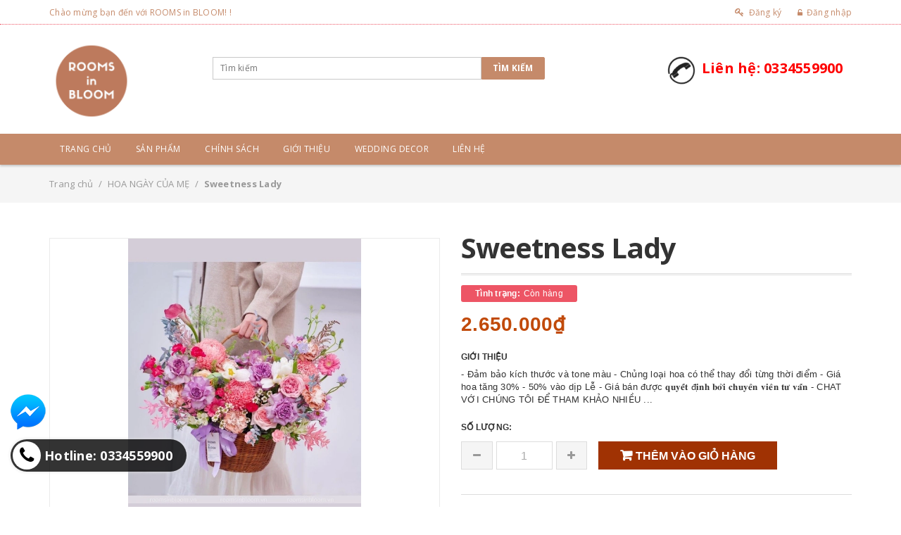

--- FILE ---
content_type: text/html; charset=utf-8
request_url: https://roomsinbloom.vn/copy-of-memorial-day
body_size: 15859
content:
<!DOCTYPE html>
<html lang="vi">
	<head>
		<!-- ================= Favicon ================== -->
		
		<link rel="icon" href="//bizweb.dktcdn.net/100/392/636/themes/772805/assets/favicon.png?1760299444731" type="image/x-icon" />
		
		<meta http-equiv="content-Type" content="text/html; charset=utf-8"/>
		<meta name="viewport" content="width=device-width, minimum-scale=1.0, maximum-scale=1.0, user-scalable=no">				
		<title>
			Sweetness Lady		
		</title>
		<!-- Bizweb conter for header -->
		<script>
	var Bizweb = Bizweb || {};
	Bizweb.store = 'rooms-in-bloom-store.mysapo.net';
	Bizweb.id = 392636;
	Bizweb.theme = {"id":772805,"name":"Giao diện của ROOMS","role":"main"};
	Bizweb.template = 'product';
	if(!Bizweb.fbEventId)  Bizweb.fbEventId = 'xxxxxxxx-xxxx-4xxx-yxxx-xxxxxxxxxxxx'.replace(/[xy]/g, function (c) {
	var r = Math.random() * 16 | 0, v = c == 'x' ? r : (r & 0x3 | 0x8);
				return v.toString(16);
			});		
</script>
<script>
	(function () {
		function asyncLoad() {
			var urls = ["//newproductreviews.sapoapps.vn/assets/js/productreviews.min.js?store=rooms-in-bloom-store.mysapo.net"];
			for (var i = 0; i < urls.length; i++) {
				var s = document.createElement('script');
				s.type = 'text/javascript';
				s.async = true;
				s.src = urls[i];
				var x = document.getElementsByTagName('script')[0];
				x.parentNode.insertBefore(s, x);
			}
		};
		window.attachEvent ? window.attachEvent('onload', asyncLoad) : window.addEventListener('load', asyncLoad, false);
	})();
</script>


<script>
	window.BizwebAnalytics = window.BizwebAnalytics || {};
	window.BizwebAnalytics.meta = window.BizwebAnalytics.meta || {};
	window.BizwebAnalytics.meta.currency = 'VND';
	window.BizwebAnalytics.tracking_url = '/s';

	var meta = {};
	
	meta.product = {"id": 29869221, "vendor": "", "name": "Sweetness Lady",
	"type": "giỏ hoa", "price": 2650000 };
	
	
	for (var attr in meta) {
	window.BizwebAnalytics.meta[attr] = meta[attr];
	}
</script>

	
		<script src="/dist/js/stats.min.js?v=96f2ff2"></script>
	












		<!-- ================= Page description ================== -->
		
		<meta name="description" content="- Đảm bảo kích thước và tone màu - Chủng loại hoa có thể thay đổi từng thời điểm - Giá hoa tăng 30% - 50% vào dịp Lễ - Giá bán được 𝐪𝐮𝐲𝐞̂́𝐭 đ𝐢̣𝐧𝐡 𝐛𝐨̛̉𝐢 𝐜𝐡𝐮𝐲𝐞̂𝐧 𝐯𝐢𝐞̂𝐧 𝐭𝐮̛ 𝐯𝐚̂́𝐧 - CHAT VỚI CHÚNG TÔI ĐỂ THAM KHẢO NHIỀU MẪU HOA HƠN.">
		
		<!-- ================= Meta ================== -->
		<meta name="keywords" content="Sweetness Lady, HOA NGÀY CỦA MẸ, Sản phẩm mới, GIỎ HOA/ LẴNG HOA, pink, purple, ROOMS in BLOOM Store, roomsinbloom.vn"/>		
		<link rel="canonical" href="https://roomsinbloom.vn/copy-of-memorial-day"/>
		<meta name='revisit-after' content='1 days' />

		
		<meta name="robots" content="noodp,index,follow" />
		
		<!-- Facebook Open Graph meta tags -->
		

	<meta property="og:type" content="product">
	<meta property="og:title" content="Sweetness Lady">
	
		<meta property="og:image" content="http://bizweb.dktcdn.net/thumb/grande/100/392/636/products/48-26749901-d411-4715-9ba6-5d01357ba522.jpg?v=1678069521413">
		<meta property="og:image:secure_url" content="https://bizweb.dktcdn.net/thumb/grande/100/392/636/products/48-26749901-d411-4715-9ba6-5d01357ba522.jpg?v=1678069521413">
	
	<meta property="og:price:amount" content="2.650.000">
	<meta property="og:price:currency" content="VND">

<meta property="og:description" content="- Đảm bảo kích thước và tone màu - Chủng loại hoa có thể thay đổi từng thời điểm - Giá hoa tăng 30% - 50% vào dịp Lễ - Giá bán được 𝐪𝐮𝐲𝐞̂́𝐭 đ𝐢̣𝐧𝐡 𝐛𝐨̛̉𝐢 𝐜𝐡𝐮𝐲𝐞̂𝐧 𝐯𝐢𝐞̂𝐧 𝐭𝐮̛ 𝐯𝐚̂́𝐧 - CHAT VỚI CHÚNG TÔI ĐỂ THAM KHẢO NHIỀU MẪU HOA HƠN.">
<meta property="og:url" content="https://roomsinbloom.vn/copy-of-memorial-day">
<meta property="og:site_name" content="ROOMS in BLOOM Store">
		
<script type="application/ld+json">
        {
        "@context": "http://schema.org",
        "@type": "BreadcrumbList",
        "itemListElement": 
        [
            {
                "@type": "ListItem",
                "position": 1,
                "item": 
                {
                  "@id": "https://roomsinbloom.vn",
                  "name": "Trang chủ"
                }
            },
      
            {
                "@type": "ListItem",
                "position": 2,
                "item": 
                {
                  "@id": "https://roomsinbloom.vn/copy-of-memorial-day",
                  "name": "Sweetness Lady"
                }
            }
      
        
      
      
      
      
    
        ]
        }
</script>

		
		<!-- Plugin CSS -->	
		<link href="https://fonts.googleapis.com/css2?family=Open+Sans:wght@400;700&display=swap" rel="stylesheet">
		<link href="//bizweb.dktcdn.net/100/392/636/themes/772805/assets/plugin.scss.css?1760299444731" rel="stylesheet" type="text/css" media="all" />
		
		<link href="//bizweb.dktcdn.net/100/392/636/themes/772805/assets/lightbox.css?1760299444731" rel="stylesheet" type="text/css" media="all" />
		
		<!-- Build Main CSS -->								
		<link href="//bizweb.dktcdn.net/100/392/636/themes/772805/assets/base.scss.css?1760299444731" rel="stylesheet" type="text/css" media="all" />		
		<link href="//bizweb.dktcdn.net/100/392/636/themes/772805/assets/style.scss.css?1760299444731" rel="stylesheet" type="text/css" media="all" />		
		<link href="//bizweb.dktcdn.net/100/392/636/themes/772805/assets/module.scss.css?1760299444731" rel="stylesheet" type="text/css" media="all" />
		<!-- Bizweb javascript customer -->
		

		<script>var ProductReviewsAppUtil=ProductReviewsAppUtil || {};ProductReviewsAppUtil.store={name: 'ROOMS in BLOOM Store'};</script>
	</head>
	<body>		
		<div class="page-body">
			<div class="hidden-md hidden-lg opacity_menu"></div>
			<div class="opacity_filter"></div>
			<div class="body_opactiy"></div>
			<div class="op_login"></div>
			<!-- Main content -->
			<header class="header-container">
	<div class="header-top">
		<div class="container">
			<div class="row"> 
				<!-- Header Language -->
				<div class="col-lg-6 col-md-6 col-sm-6 hidden-xs">
					<div class="welcome-msg hidden-xs"> Chào mừng bạn đến với ROOMS in BLOOM! ! </div>
				</div>
				<!-- Header Top Links -->
				<div class="col-lg-6 col-md-6 col-sm-6 col-xs-6 f-right"> 					
					<div class="toplinks">
						<div class="links">
							
							<div class="register"><a title="Đăng ký" href="/account/register"><span>Đăng ký</span></a></div>
							<div class="logins"><a title="Đăng nhập" href="/account/login"><span>Đăng nhập</span></a></div>
							
						</div>
					</div>					
				</div>
				<!-- End Header Top Links --> 
			</div>
		</div>
	</div>
	<div class="header">
		<div class=" container">
			<div class="row">
				<div class="col-lg-2 col-md-2 col-sm-3 col-xs-6"> 
					<!-- Header Logo --> 
					<div class="logo_image">
						
						<a href="/" class="logo-wrapper ">					
							<img src="//bizweb.dktcdn.net/100/392/636/themes/772805/assets/logo.png?1760299444731" alt="logo ROOMS in BLOOM Store" title="logo ROOMS in BLOOM Store">					
						</a>
												
					</div>
					<!-- End Header Logo --> 
				</div>
				<div class="col-lg-7 col-md-6 col-sm-9 col-xs-6 header_search"> 
					<!-- Search-col -->
					<div class="search-box">
						<form action="/search" method="get" id="search_mini_form">
							<input type="text" placeholder="Tìm kiếm" value="" maxlength="70" class="" name="query" id="search">
							<button type="submit" id="submit-button" class="search-btn-bg">
								<span style="white-space: nowrap;" class="hidden-xs">Tìm kiếm</span>
								<i class="fa fa-search hidden-lg hidden-md hidden-sm"></i>
							</button>
						</form>
					</div>
					<!-- End Search-col --> 
				</div>
				<!-- Top Cart -->
				<div class="col-lg-3 col-md-4 hidden-sm hidden-xs top-cart">
					<div class='header_hotline'>
						<img src='//bizweb.dktcdn.net/100/392/636/themes/772805/assets/hotline.png?1760299444731' class='img-responsive dungdua'>
						<a href="tel:0334559900"> Liên hệ: 0334559900 </a> 
					</div>
					<div class="top-cart-contain hidden">
						<div class="mini-cart text-xs-center">
							<div class="heading-cart">
								<a class="bg_cart" href="/cart" title="Giỏ hàng">
									<div class="cart-box">
										<span class="block-small-cart">
											<span class="text-giohang">Giỏ hàng</span>							
										</span>
										<span class="count_item count_item_pr" id="cart-total"></span>
									</div>
								</a>
							</div>	
							<div class="top-cart-content">					
								<ul id="cart-sidebar" class="mini-products-list mini-products-list-top count_li">
									<li class="list-item">
										<ul></ul>
									</li>
									<li class="action">
										<ul>
											<li class="li-fix-1">
												<div class="top-subtotal">
													Tổng tiền thanh toán: 
													<span class="price"></span>
												</div>
											</li>
											<li class="li-fix-2" style="">
												<div class="actions">
													<a href="/cart" class="btn btn-primary">
														<span>Giỏ hàng</span>
													</a>
													<a href="/checkout" class="btn btn-checkout btn-gray">
														<span>Thanh toán</span>
													</a>
												</div>
											</li>
										</ul>
									</li>
								</ul>
							</div>
						</div>

					</div>
				</div>
				<!-- End Top Cart --> 

			</div>
		</div>
	</div>
</header>
<!-- end header --> 

<div class="main-nav">
	<div class="container nav-head">
		<div class="row">
			<div class=" hidden-md hidden-lg hidden-sm col-xs-12">
				<div class="wrap-bar row">
					<div  class="menu-bar button-menu hidden-md hidden-lg hidden-sm col-xs-6">
						<a href="javascript:;">Menu</a>
					</div>
					<div class="cart-bar hidden-md hidden-lg hidden-sm col-xs-6">
						<div class="top-cart-contain">
							<div class="mini-cart text-xs-center">
								<div class="heading-cart">
									<a class="bg_cart" href="/cart" title="Giỏ hàng">								
										<div class="cart-box">
											<span class="block-small-cart">
												<span class="text-giohang">Giỏ hàng</span>							
											</span>
											<span class="count_item count_item_pr"></span>
										</div>
									</a>
								</div>	
							</div>
						</div>
					</div>
				</div>
			</div>
			<div class="col-lg-12 col-md-12 col-sm-12">
				<div class="row">
					<div class="logo-small col-lg-1 col-md-1 col-sm-2 hidden-xs"> 
						
						<a href="/" class="logo-wrapper ">					
							<img src="//bizweb.dktcdn.net/100/392/636/themes/772805/assets/logo-small.png?1760299444731" alt="logo ROOMS in BLOOM Store" title="logo ROOMS in BLOOM Store">					
						</a>
							
					</div>
					<div class="col-lg-12 col-md-12 col-sm-12 col-xs-12">
						<nav class="hidden-xs nav-main"> 
  <div class="menu_hed head_1">
    <ul class="nav nav_1">
      


      


       
      <li class=" nav-item nav-items  ">
        <a class="nav-link" href="/">
          Trang chủ 
          <span class="label_">
            
            <i class="label "></i>
            
          </span>
        </a>

      </li>
      
      


      


      
      <li class="menu_hover nav-item nav-items ">
        <a href="/collections/all" class="nav-link ">
          Sản phẩm
          <span class="label_">
            
            <i class="label "></i>
            
          </span>
        </a>	
        <ul class="dropdown-menu border-box">
          
          
          <li class="nav-item-lv2">
            <a class="nav-link" href="/bo-hoa">BÓ HOA</a>
          </li>
          
          
          
          <li class="nav-item-lv2">
            <a class="nav-link" href="/gio-hoa">GIỎ/LẴNG HOA</a>
          </li>
          
          
          
          <li class="nav-item-lv2">
            <a class="nav-link" href="/hop-hoa-trong-suot">HỘP HOA TRONG SUỐT</a>
          </li>
          
          
          
          <li class="nav-item-lv2">
            <a class="nav-link" href="/binh-hoa">BÌNH HOA</a>
          </li>
          
          
          
          <li class="nav-item-lv2">
            <a class="nav-link" href="/hoa-ngay-cua-me">HOA NGÀY CỦA MẸ</a>
          </li>
          
          
          
          <li class="nav-item-lv2">
            <a class="nav-link" href="/hoa-cuoi-xe-cuoi">HOA CƯỚI/HOA XE</a>
          </li>
          
          
          
          <li class="nav-item-lv2">
            <a class="nav-link" href="/ke-hoa-chuc-mung">KỆ HOA CHÚC MỪNG</a>
          </li>
          
          
          
          <li class="nav-item-lv2">
            <a class="nav-link" href="/hoa-valentine-s-day">HOA VALENTINE</a>
          </li>
          
          
          
          <li class="nav-item-lv2">
            <a class="nav-link" href="/tet-colection">HOA TẾT</a>
          </li>
          
          

        </ul>
      </li>
      
      


      


      
      <li class="menu_hover nav-item nav-items ">
        <a href="javascript:;" class="nav-link ">
          Chính sách
          <span class="label_">
            
            <i class="label "></i>
            
          </span>
        </a>	
        <ul class="dropdown-menu border-box">
          
          
          <li class="nav-item-lv2">
            <a class="nav-link" href="/dieu-khoan-giao-dich-chung">Điều khoản giao dịch chung</a>
          </li>
          
          
          
          <li class="nav-item-lv2">
            <a class="nav-link" href="/chinh-sach-giao-hang">Chính sách giao hàng</a>
          </li>
          
          
          
          <li class="nav-item-lv2">
            <a class="nav-link" href="/chinh-sach-chiet-khau">Chính sách chiết khấu</a>
          </li>
          
          
          
          <li class="nav-item-lv2">
            <a class="nav-link" href="/chinh-sach-thanh-toan">Chính sách thanh toán</a>
          </li>
          
          
          
          <li class="nav-item-lv2">
            <a class="nav-link" href="/chinh-sach-bao-mat-1">Chính sách bảo mật</a>
          </li>
          
          

        </ul>
      </li>
      
      


      


       
      <li class=" nav-item nav-items  ">
        <a class="nav-link" href="/gioi-thieu">
          Giới thiệu 
          <span class="label_">
            
            <i class="label "></i>
            
          </span>
        </a>

      </li>
      
      


      


       
      <li class=" nav-item nav-items  ">
        <a class="nav-link" href="/tin-tuc">
          Wedding Decor 
          <span class="label_">
            
            <i class="label "></i>
            
          </span>
        </a>

      </li>
      
      


      


       
      <li class=" nav-item nav-items  ">
        <a class="nav-link" href="/lien-he">
          Liên hệ 
          <span class="label_">
            
            <i class="label "></i>
            
          </span>
        </a>

      </li>
      
      
    </ul>	
  </div>
</nav>
					</div>
				</div>
			</div>		
		</div>
	</div>
</div>
<!-- Menu mobile -->
<div class="menu_mobile max_991 hidden-md hidden-lg" style="display: none;">
	<ul class="ul_collections">
		
		
		<li class="level0 level-top parent">
			<a href="/">Trang chủ</a>
			
		</li>
		
		<li class="level0 level-top parent">
			<a href="/collections/all">Sản phẩm</a>
			
			<i class="fa fa-angle-down"></i>
			<ul class="level0" style="display:none;">
				
				<li class="level1 "> 
					<a href="/bo-hoa"> <span>BÓ HOA</span> </a>
					
				</li>
				
				<li class="level1 "> 
					<a href="/gio-hoa"> <span>GIỎ/LẴNG HOA</span> </a>
					
				</li>
				
				<li class="level1 "> 
					<a href="/hop-hoa-trong-suot"> <span>HỘP HOA TRONG SUỐT</span> </a>
					
				</li>
				
				<li class="level1 "> 
					<a href="/binh-hoa"> <span>BÌNH HOA</span> </a>
					
				</li>
				
				<li class="level1 "> 
					<a href="/hoa-ngay-cua-me"> <span>HOA NGÀY CỦA MẸ</span> </a>
					
				</li>
				
				<li class="level1 "> 
					<a href="/hoa-cuoi-xe-cuoi"> <span>HOA CƯỚI/HOA XE</span> </a>
					
				</li>
				
				<li class="level1 "> 
					<a href="/ke-hoa-chuc-mung"> <span>KỆ HOA CHÚC MỪNG</span> </a>
					
				</li>
				
				<li class="level1 "> 
					<a href="/hoa-valentine-s-day"> <span>HOA VALENTINE</span> </a>
					
				</li>
				
				<li class="level1 "> 
					<a href="/tet-colection"> <span>HOA TẾT</span> </a>
					
				</li>
				
			</ul>
			
		</li>
		
		<li class="level0 level-top parent">
			<a href="javascript:;">Chính sách</a>
			
			<i class="fa fa-angle-down"></i>
			<ul class="level0" style="display:none;">
				
				<li class="level1 "> 
					<a href="/dieu-khoan-giao-dich-chung"> <span>Điều khoản giao dịch chung</span> </a>
					
				</li>
				
				<li class="level1 "> 
					<a href="/chinh-sach-giao-hang"> <span>Chính sách giao hàng</span> </a>
					
				</li>
				
				<li class="level1 "> 
					<a href="/chinh-sach-chiet-khau"> <span>Chính sách chiết khấu</span> </a>
					
				</li>
				
				<li class="level1 "> 
					<a href="/chinh-sach-thanh-toan"> <span>Chính sách thanh toán</span> </a>
					
				</li>
				
				<li class="level1 "> 
					<a href="/chinh-sach-bao-mat-1"> <span>Chính sách bảo mật</span> </a>
					
				</li>
				
			</ul>
			
		</li>
		
		<li class="level0 level-top parent">
			<a href="/gioi-thieu">Giới thiệu</a>
			
		</li>
		
		<li class="level0 level-top parent">
			<a href="/tin-tuc">Wedding Decor</a>
			
		</li>
		
		<li class="level0 level-top parent">
			<a href="/lien-he">Liên hệ</a>
			
		</li>
		
	</ul>

</div>
<!-- End -->
			<!-- Header JS -->	
			<script src="//bizweb.dktcdn.net/100/392/636/themes/772805/assets/jquery-2.2.3.min.js?1760299444731" type="text/javascript"></script> 

			





					
					


<section class="bread-crumb">
	<div class="container">
		<div class="row">
			<div class="col-xs-12">
				<ul class="breadcrumb">					
					<li class="home">
						<a  href="/" ><span >Trang chủ</span></a>						
						<span class="mr_lr">&nbsp;/&nbsp;</span>
					</li>
					
					
					<li>
						<a class="changeurl"  href="/hoa-ngay-cua-me"><span >HOA NGÀY CỦA MẸ</span></a>						
						<span class="mr_lr">&nbsp;/&nbsp;</span>
					</li>
					
					<li><strong><span>Sweetness Lady</span></strong></li>
					
				</ul>
			</div>
		</div>
	</div>
</section>
<section class="product" itemscope itemtype="http://schema.org/Product">	
	<meta itemprop="url" content="//roomsinbloom.vn/copy-of-memorial-day">
	<meta itemprop="image" content="//bizweb.dktcdn.net/thumb/grande/100/392/636/products/48-26749901-d411-4715-9ba6-5d01357ba522.jpg?v=1678069521413">

	<div class="container">
		<div class="row">
			<div class="details-product">
				<div class="col-lg-12 col-md-12 col-sm-12 col-xs-12">
					<div class="rows row-width">
						<form enctype="multipart/form-data" id="add-to-cart-form" action="/cart/add" method="post" class="row form-width form-inline">

							<div class="col-lg-6 col-md-6 col-sm-6 col-xs-12 detail-left">
								<div class="rows">
									<div class="col_thumbs_disable hidden-xs hidden-sm hidden-md hidden-lg">
										<div id="gallery_01">
											<ul class="slides">
												
												
												 
												
												<li class="item">
													
													<a class="dp-flex" href="javascript:void(0)" data-zoom-image="https://bizweb.dktcdn.net/100/392/636/products/48-26749901-d411-4715-9ba6-5d01357ba522.jpg?v=1678069521413">
														<img class="img_02 img-responsive" data-src="//bizweb.dktcdn.net/thumb/large/100/392/636/products/48-26749901-d411-4715-9ba6-5d01357ba522.jpg?v=1678069521413"  
															 src="//bizweb.dktcdn.net/thumb/icon/100/392/636/themes/772805/assets/load-image.gif?1760299444731" data-lazyload="//bizweb.dktcdn.net/thumb/small/100/392/636/products/48-26749901-d411-4715-9ba6-5d01357ba522.jpg?v=1678069521413" alt="Sweetness Lady" 
															 title="Sweetness Lady" />
													</a>
													
												</li>
												
												
											</ul>
										</div>
									</div>
									<div class="col_large_full large-image">
										
										
										

										
										<a href="//bizweb.dktcdn.net/thumb/grande/100/392/636/products/48-26749901-d411-4715-9ba6-5d01357ba522.jpg?v=1678069521413"
										   class="large_image_url checkurl" 
										    data-rel="prettyPhoto[product-gallery]" >  
											
											<img id="img_01" class="img-responsive" alt="Sweetness Lady"  src="//bizweb.dktcdn.net/thumb/grande/100/392/636/products/48-26749901-d411-4715-9ba6-5d01357ba522.jpg?v=1678069521413" data-zoom-image="//bizweb.dktcdn.net/thumb/grande/100/392/636/products/48-26749901-d411-4715-9ba6-5d01357ba522.jpg?v=1678069521413"/>
										</a>
										

										<div class="hidden"><!--chi co tac dung khi bam light box-->
											
											
											
											
											<div class="item">
												<a href="https://bizweb.dktcdn.net/100/392/636/products/48-26749901-d411-4715-9ba6-5d01357ba522.jpg?v=1678069521413" data-image="https://bizweb.dktcdn.net/100/392/636/products/48-26749901-d411-4715-9ba6-5d01357ba522.jpg?v=1678069521413" data-zoom-image="https://bizweb.dktcdn.net/100/392/636/products/48-26749901-d411-4715-9ba6-5d01357ba522.jpg?v=1678069521413" data-rel="prettyPhoto[product-gallery]">										
												</a>
											</div>	
											
										</div>
									</div>
									

								</div>



							</div>

							<div class="col-xs-12 col-sm-6 col-md-6 col-lg-6 details-pro">
								<h1 class="title-product" itemprop="name">Sweetness Lady</h1>
								<div class="fw" itemprop="offers" itemscope itemtype="http://schema.org/Offer">
									<div class="group-status">
										<span class="first_status"><span class="a_name">Tình trạng:</span> 

											
											
											<span class="status_name availabel">
												<link itemprop="availability" href="http://schema.org/InStock" />
												Còn hàng
											</span>
											
											

										</span>
									</div>

									<div class="price-box">
										<!--ko co variant la cai cuoi-->
										<div class="special-price"><span class="price product-price">2.650.000₫</span> 
											<meta itemprop="price" content="2650000">
											<meta itemprop="priceCurrency" content="VND"><!--meta dung de ho tro seo-->
										</div> <!-- Giá -->
										
									</div>
								</div>

								
								<div class="product-summary product_description">
									<h2>Giới thiệu</h2>
									<div class="rte description text3line">
										
										- Đảm bảo kích thước và tone màu
- Chủng loại hoa có thể thay đổi từng thời điểm
- Giá hoa tăng 30% - 50% vào dịp Lễ
- Giá bán được&nbsp;𝐪𝐮𝐲𝐞̂́𝐭 đ𝐢̣𝐧𝐡 𝐛𝐨̛̉𝐢 𝐜𝐡𝐮𝐲𝐞̂𝐧 𝐯𝐢𝐞̂𝐧 𝐭𝐮̛ 𝐯𝐚̂́𝐧
- CHAT VỚI CHÚNG TÔI ĐỂ THAM KHẢO NHIỀU ...
										
									</div>
								</div>
								


								<div class="form-product col-sm-12">

									
									<div class="box-variant clearfix ">
										
										<input type="hidden" name="variantId" value="83139072" />
										
									</div>
									<div class="form-group form_button_details">
										<div class="option-type quantity-option show">
											<header class="not_bg">Số lượng:</header>
											<div class="custom input_number_product custom-btn-number form-control">	
												<button class="btn_num num_1 button button_qty" onClick="var result = document.getElementById('qtym'); var qtypro = result.value; if( !isNaN( qtypro ) &amp;&amp; qtypro &gt; 1 ) result.value--;return false;" type="button">
													<i class="fa fa-minus" aria-hidden="true"></i>
												</button>
												<input type="text" id="qtym" name="quantity" value="1"  class="form-control prd_quantity" onkeypress="if ( isNaN(this.value + String.fromCharCode(event.keyCode) )) return false;" onchange="if(this.value == 0)this.value=1;">
												<button class="btn_num num_2 button button_qty" onClick="var result = document.getElementById('qtym'); var qtypro = result.value; if( !isNaN( qtypro )) result.value++;return false;" type="button">
													<i class="fa fa-plus" aria-hidden="true"></i>
												</button>
											</div>
										</div>
										<div class="button_actions  clearfix">
																				
											<button type="submit" class="btn btn-lg  btn-cart button_cart_buy_enable add_to_cart btn_buy">
												<span>Thêm vào giỏ hàng</span>
											</button>									
											
										</div>
									</div>


								</div>

								
								<div class="social">           
	
	<a href="https://www.facebook.com/roomsinbloom/" class="fa fa-facebook"></a>
	
	
	<a href="#" class="fa fa-google-plus"></a>						
	
	
	<a href="#" class="fa fa-youtube"></a>						
	
	
	<a href="#" class="fa fa-twitter"></a>						
	
	
	<a href="#" class="fa fa-pinterest-p"></a>						
	
	
	<a href="#" class="fa fa-linkedin"></a>						
	
</div>
								        						
							</div>
						</form>
						<!-- Tab -->
						<div class="tab_width_full">
							<div class="row xs-margin-top-15">
								
								<div id="tab_ord" class="col-xs-12 col-sm-12 col-lg-12 col-md-12">
									<!-- Nav tabs -->
									<div class="product-tab e-tabs not-dqtab">
										<span class="border-dashed-tab"></span>
										<ul class="tabs tabs-title clearfix">	
											
											<li class="tab-link" data-tab="tab-1">
												<h3><span>Chi tiết sản phẩm</span></h3>
											</li>																	
											
											
											<li class="tab-link" data-tab="tab-2">
												<h3><span>Tag sản phẩm</span></h3>
											</li>																	
											
											
										</ul>																									
										<div class="tab-float">
											
											<div id="tab-1" class="tab-content content_extab">
												<div class="rte">
													
													<p>- Đảm bảo kích thước và tone màu<br />
- Chủng loại hoa có thể thay đổi từng thời điểm<br />
- Giá hoa tăng 30% - 50% vào dịp Lễ<br />
- Giá bán được&nbsp;𝐪𝐮𝐲𝐞̂́𝐭 đ𝐢̣𝐧𝐡 𝐛𝐨̛̉𝐢 𝐜𝐡𝐮𝐲𝐞̂𝐧 𝐯𝐢𝐞̂𝐧 𝐭𝐮̛ 𝐯𝐚̂́𝐧<br />
- CHAT VỚI CHÚNG TÔI ĐỂ THAM KHẢO NHIỀU MẪU HOA HƠN.</p>
																							
												</div>
											</div>	
											
											
											<div id="tab-2" class="tab-content content_extab">
												<div class="rte">
													<ul class="tags-list">
														
														<li><a href="/search?q=tags:(pink)" title="pink">pink</a></li>
														
														<li><a href="/search?q=tags:(purple)" title="purple">purple</a></li>
														
													</ul>
												</div>
											</div>	
											
											
										</div>
									</div>		
								</div>
								


							</div>
						</div>
						<!-- Endtab -->
					</div>
				</div>
			</div>
			
			
			
			<div class="col-lg-12 col-md-12 col-sm-12 col-xs-12 related_module">
				<div class="title_module_main a-left">
					<h2>
						<a href="/hoa-ngay-cua-me" title="Sản phẩm cùng loại">
							Sản phẩm cùng loại
						</a>
					</h2>
				</div>
				<div class="wrap_owl product_noibat_wrap">
					
					<div class="owl-carousel owl-related" 
						 data-nav="true" 
						 data-dot="true"
						 data-lg-items="4" 
						 data-md-items="4" 
						 data-height="true"
						 data-xs-items="2" 
						 data-sm-items="3"
						 data-margin="30">
						
						
						<div class="item_product_main">
							





 

































































<div class="product-box product-item-main">															
	<div class="product-thumbnail">
		<a class="image_thumb" href="/copy-of-lantern-genevieve" title="Crimson Horizon">
			
			<img class="img-responsive" src="//bizweb.dktcdn.net/thumb/grande/100/392/636/themes/772805/assets/no-image.jpg?1760299444731" data-lazyload="//bizweb.dktcdn.net/thumb/grande/100/392/636/products/155-3a4b40d0-00a1-4d15-b8d9-2459eceb00aa.jpg?v=1760456294510" alt="crimson-horizon">
			
		</a>
		<div class="product-action clearfix">
			<form action="/cart/add" method="post" class="variants form-nut-grid" data-id="product-actions-60684207" enctype="multipart/form-data">
				<div class="group_action">
					
					<input class="hidden" type="hidden" name="variantId" value="171681883" />
					<button class="button_action button_35 btn btn-cart btn left-to" title="Tùy chọn"  type="button" onclick="window.location.href='/copy-of-lantern-genevieve'" >
						<i class="fa fa-cog" aria-hidden="true"></i>&nbsp;&nbsp;<span>Tùy chọn</span>
					</button>
					


				</div>
			</form>
		</div>
	</div>
	<div class="product-info product-bottom">
		<h3 class="product-name"><a href="/copy-of-lantern-genevieve" title="Crimson Horizon">Crimson Horizon</a></h3>
		<div class="product-item-price price-box">
			
			
			<span class="special-price">
				<span class="price product-price">1.250.000₫</span>
			</span>
			
			
		</div>
	</div>


</div>
						</div>
						
						
						
						<div class="item_product_main">
							





 
























































<div class="product-box product-item-main">															
	<div class="product-thumbnail">
		<a class="image_thumb" href="/copy-of-elena-tulip" title="Serena Tulip">
			
			<img class="img-responsive" src="//bizweb.dktcdn.net/thumb/grande/100/392/636/themes/772805/assets/no-image.jpg?1760299444731" data-lazyload="//bizweb.dktcdn.net/thumb/grande/100/392/636/products/z7114881544320-e3512d35b216117aa6c60548fe6a8f98.jpg?v=1760429439120" alt="serena-tulip">
			
		</a>
		<div class="product-action clearfix">
			<form action="/cart/add" method="post" class="variants form-nut-grid" data-id="product-actions-60661825" enctype="multipart/form-data">
				<div class="group_action">
					
					<input type="hidden" name="variantId" value="171645225" />
					<button class="button_action button_35 btn-buy btn-cart btn left-to add_to_cart " title="Cho vào giỏ hàng">
						<i class="fa fa-shopping-cart" aria-hidden="true"></i>&nbsp;&nbsp;<span>Cho vào giỏ hàng</span>
					</button>
					


				</div>
			</form>
		</div>
	</div>
	<div class="product-info product-bottom">
		<h3 class="product-name"><a href="/copy-of-elena-tulip" title="Serena Tulip">Serena Tulip</a></h3>
		<div class="product-item-price price-box">
			
			
			<span class="special-price">
				<span class="price product-price">600.000₫</span>
			</span>
			
			
		</div>
	</div>


</div>
						</div>
						
						
						
						<div class="item_product_main">
							





 





















































<div class="product-box product-item-main">															
	<div class="product-thumbnail">
		<a class="image_thumb" href="/copy-of-giulia-tulip" title="Elena Tulip">
			
			<img class="img-responsive" src="//bizweb.dktcdn.net/thumb/grande/100/392/636/themes/772805/assets/no-image.jpg?1760299444731" data-lazyload="//bizweb.dktcdn.net/thumb/grande/100/392/636/products/z7114881582357-c1529b31d5c53f53d434afabdf96925f.jpg?v=1760429348950" alt="elena-tulip">
			
		</a>
		<div class="product-action clearfix">
			<form action="/cart/add" method="post" class="variants form-nut-grid" data-id="product-actions-60661784" enctype="multipart/form-data">
				<div class="group_action">
					
					<input type="hidden" name="variantId" value="171645147" />
					<button class="button_action button_35 btn-buy btn-cart btn left-to add_to_cart " title="Cho vào giỏ hàng">
						<i class="fa fa-shopping-cart" aria-hidden="true"></i>&nbsp;&nbsp;<span>Cho vào giỏ hàng</span>
					</button>
					


				</div>
			</form>
		</div>
	</div>
	<div class="product-info product-bottom">
		<h3 class="product-name"><a href="/copy-of-giulia-tulip" title="Elena Tulip">Elena Tulip</a></h3>
		<div class="product-item-price price-box">
			
			
			<span class="special-price">
				<span class="price product-price">700.000₫</span>
			</span>
			
			
		</div>
	</div>


</div>
						</div>
						
						
						
						<div class="item_product_main">
							





 





















































<div class="product-box product-item-main">															
	<div class="product-thumbnail">
		<a class="image_thumb" href="/copy-of-martina-tulip" title="Giulia Tulip">
			
			<img class="img-responsive" src="//bizweb.dktcdn.net/thumb/grande/100/392/636/themes/772805/assets/no-image.jpg?1760299444731" data-lazyload="//bizweb.dktcdn.net/thumb/grande/100/392/636/products/z7114881669270-966bfeb9e208abf344fa92708210e494.jpg?v=1760429292700" alt="giulia-tulip">
			
		</a>
		<div class="product-action clearfix">
			<form action="/cart/add" method="post" class="variants form-nut-grid" data-id="product-actions-60661766" enctype="multipart/form-data">
				<div class="group_action">
					
					<input type="hidden" name="variantId" value="171645118" />
					<button class="button_action button_35 btn-buy btn-cart btn left-to add_to_cart " title="Cho vào giỏ hàng">
						<i class="fa fa-shopping-cart" aria-hidden="true"></i>&nbsp;&nbsp;<span>Cho vào giỏ hàng</span>
					</button>
					


				</div>
			</form>
		</div>
	</div>
	<div class="product-info product-bottom">
		<h3 class="product-name"><a href="/copy-of-martina-tulip" title="Giulia Tulip">Giulia Tulip</a></h3>
		<div class="product-item-price price-box">
			
			
			<span class="special-price">
				<span class="price product-price">700.000₫</span>
			</span>
			
			
		</div>
	</div>


</div>
						</div>
						
						
						
						<div class="item_product_main">
							





 





















































<div class="product-box product-item-main">															
	<div class="product-thumbnail">
		<a class="image_thumb" href="/martina-tulip" title="Martina Tulip">
			
			<img class="img-responsive" src="//bizweb.dktcdn.net/thumb/grande/100/392/636/themes/772805/assets/no-image.jpg?1760299444731" data-lazyload="//bizweb.dktcdn.net/thumb/grande/100/392/636/products/z7114881494517-d2f76b33137066f9cfc26b6c1af69518.jpg?v=1760422344763" alt="martina-tulip">
			
		</a>
		<div class="product-action clearfix">
			<form action="/cart/add" method="post" class="variants form-nut-grid" data-id="product-actions-60656732" enctype="multipart/form-data">
				<div class="group_action">
					
					<input type="hidden" name="variantId" value="171635481" />
					<button class="button_action button_35 btn-buy btn-cart btn left-to add_to_cart " title="Cho vào giỏ hàng">
						<i class="fa fa-shopping-cart" aria-hidden="true"></i>&nbsp;&nbsp;<span>Cho vào giỏ hàng</span>
					</button>
					


				</div>
			</form>
		</div>
	</div>
	<div class="product-info product-bottom">
		<h3 class="product-name"><a href="/martina-tulip" title="Martina Tulip">Martina Tulip</a></h3>
		<div class="product-item-price price-box">
			
			
			<span class="special-price">
				<span class="price product-price">700.000₫</span>
			</span>
			
			
		</div>
	</div>


</div>
						</div>
						
						
						
						<div class="item_product_main">
							





 





















































<div class="product-box product-item-main">															
	<div class="product-thumbnail">
		<a class="image_thumb" href="/alessia-tulip" title="Alessia Tulip">
			
			<img class="img-responsive" src="//bizweb.dktcdn.net/thumb/grande/100/392/636/themes/772805/assets/no-image.jpg?1760299444731" data-lazyload="//bizweb.dktcdn.net/thumb/grande/100/392/636/products/z7114881398777-9263a4f5003265bf54d7a6d12762cad3.jpg?v=1760422239897" alt="alessia-tulip">
			
		</a>
		<div class="product-action clearfix">
			<form action="/cart/add" method="post" class="variants form-nut-grid" data-id="product-actions-60656709" enctype="multipart/form-data">
				<div class="group_action">
					
					<input type="hidden" name="variantId" value="171635441" />
					<button class="button_action button_35 btn-buy btn-cart btn left-to add_to_cart " title="Cho vào giỏ hàng">
						<i class="fa fa-shopping-cart" aria-hidden="true"></i>&nbsp;&nbsp;<span>Cho vào giỏ hàng</span>
					</button>
					


				</div>
			</form>
		</div>
	</div>
	<div class="product-info product-bottom">
		<h3 class="product-name"><a href="/alessia-tulip" title="Alessia Tulip">Alessia Tulip</a></h3>
		<div class="product-item-price price-box">
			
			
			<span class="special-price">
				<span class="price product-price">600.000₫</span>
			</span>
			
			
		</div>
	</div>


</div>
						</div>
						
						
						
						<div class="item_product_main">
							





 





















































<div class="product-box product-item-main">															
	<div class="product-thumbnail">
		<a class="image_thumb" href="/francesca-tulip" title="Francesca Tulip">
			
			<img class="img-responsive" src="//bizweb.dktcdn.net/thumb/grande/100/392/636/themes/772805/assets/no-image.jpg?1760299444731" data-lazyload="//bizweb.dktcdn.net/thumb/grande/100/392/636/products/z7114881345254-50f6ec0c49f17bcb8d38f4138512b5bf.jpg?v=1760422158660" alt="francesca-tulip">
			
		</a>
		<div class="product-action clearfix">
			<form action="/cart/add" method="post" class="variants form-nut-grid" data-id="product-actions-60656696" enctype="multipart/form-data">
				<div class="group_action">
					
					<input type="hidden" name="variantId" value="171635417" />
					<button class="button_action button_35 btn-buy btn-cart btn left-to add_to_cart " title="Cho vào giỏ hàng">
						<i class="fa fa-shopping-cart" aria-hidden="true"></i>&nbsp;&nbsp;<span>Cho vào giỏ hàng</span>
					</button>
					


				</div>
			</form>
		</div>
	</div>
	<div class="product-info product-bottom">
		<h3 class="product-name"><a href="/francesca-tulip" title="Francesca Tulip">Francesca Tulip</a></h3>
		<div class="product-item-price price-box">
			
			
			<span class="special-price">
				<span class="price product-price">500.000₫</span>
			</span>
			
			
		</div>
	</div>


</div>
						</div>
						
						
						
						<div class="item_product_main">
							





 





















































<div class="product-box product-item-main">															
	<div class="product-thumbnail">
		<a class="image_thumb" href="/caterina-tulip" title="Caterina Tulip">
			
			<img class="img-responsive" src="//bizweb.dktcdn.net/thumb/grande/100/392/636/themes/772805/assets/no-image.jpg?1760299444731" data-lazyload="//bizweb.dktcdn.net/thumb/grande/100/392/636/products/z7114881291041-ea039d109a89effa88445a0b1287d60c.jpg?v=1760422046677" alt="caterina-tulip">
			
		</a>
		<div class="product-action clearfix">
			<form action="/cart/add" method="post" class="variants form-nut-grid" data-id="product-actions-60656656" enctype="multipart/form-data">
				<div class="group_action">
					
					<input type="hidden" name="variantId" value="171635325" />
					<button class="button_action button_35 btn-buy btn-cart btn left-to add_to_cart " title="Cho vào giỏ hàng">
						<i class="fa fa-shopping-cart" aria-hidden="true"></i>&nbsp;&nbsp;<span>Cho vào giỏ hàng</span>
					</button>
					


				</div>
			</form>
		</div>
	</div>
	<div class="product-info product-bottom">
		<h3 class="product-name"><a href="/caterina-tulip" title="Caterina Tulip">Caterina Tulip</a></h3>
		<div class="product-item-price price-box">
			
			
			<span class="special-price">
				<span class="price product-price">850.000₫</span>
			</span>
			
			
		</div>
	</div>


</div>
						</div>
						
						
					</div>
					
				</div>
			</div>
			

			
			<div class="section_product_banchay">
				<div class="col-lg-12 col-md-12 col-sm-12 col-xs-12">
					<div class="title_module_main">
						<h2>
							<a href="san-pham-noi-bat" title="Sản phẩm bán chạy">Sản phẩm bán chạy</a>
						</h2>
					</div>
				</div>
				
				<div class="col-lg-12 col-md-12 col-sm-12 col-xs-12 wrap_noibat">
					<div class="wrap_owl margin-top-20 product_new_wrap">
						<div class="owl-carousel owl-news" 
							 data-nav="true" 
							 data-dot="true"
							 data-lg-items="4" 
							 data-md-items="4" 
							 data-height="true"
							 data-xs-items="2" 
							 data-sm-items="3"
							 data-margin="30">
							
							<a class="updating a-center"> Danh mục đang cập nhật </a>
							
						</div>
					</div>
				</div>
				    
			</div>
		</div>
	</div>
</section>

<div id="aweCallback">
	<script>
		var productJson = {"id":29869221,"name":"Sweetness Lady","alias":"copy-of-memorial-day","vendor":null,"type":"giỏ hoa","content":"<p>- Đảm bảo kích thước và tone màu<br />\n- Chủng loại hoa có thể thay đổi từng thời điểm<br />\n- Giá hoa tăng 30% - 50% vào dịp Lễ<br />\n- Giá bán được&nbsp;\uD835\uDC2A\uD835\uDC2E\uD835\uDC32\uD835\uDC1Ế\uD835\uDC2D đ\uD835\uDC22̣\uD835\uDC27\uD835\uDC21 \uD835\uDC1B\uD835\uDC28̛̉\uD835\uDC22 \uD835\uDC1C\uD835\uDC21\uD835\uDC2E\uD835\uDC32\uD835\uDC1Ê\uD835\uDC27 \uD835\uDC2F\uD835\uDC22\uD835\uDC1Ê\uD835\uDC27 \uD835\uDC2D\uD835\uDC2E̛ \uD835\uDC2F\uD835\uDC1Ấ\uD835\uDC27<br />\n- CHAT VỚI CHÚNG TÔI ĐỂ THAM KHẢO NHIỀU MẪU HOA HƠN.</p>","summary":null,"template_layout":null,"available":true,"tags":["pink","purple"],"price":2650000.0000,"price_min":2650000.0000,"price_max":2650000.0000,"price_varies":false,"compare_at_price":0,"compare_at_price_min":0,"compare_at_price_max":0,"compare_at_price_varies":false,"variants":[{"id":83139072,"barcode":null,"sku":null,"unit":null,"title":"Default Title","options":["Default Title"],"option1":"Default Title","option2":null,"option3":null,"available":true,"taxable":false,"price":2650000.0000,"compare_at_price":null,"inventory_management":null,"inventory_policy":"deny","inventory_quantity":0,"weight_unit":"g","weight":0,"requires_shipping":true,"image":{"src":"https://bizweb.dktcdn.net/100/392/636/products/48-26749901-d411-4715-9ba6-5d01357ba522.jpg?v=1678069521413"}}],"featured_image":{"src":"https://bizweb.dktcdn.net/100/392/636/products/48-26749901-d411-4715-9ba6-5d01357ba522.jpg?v=1678069521413"},"images":[{"src":"https://bizweb.dktcdn.net/100/392/636/products/48-26749901-d411-4715-9ba6-5d01357ba522.jpg?v=1678069521413"}],"options":["Title"],"created_on":"2023-03-06T09:25:17","modified_on":"2025-10-09T14:24:52","published_on":"2023-03-05T20:24:00"};
		
		var variantsize = false;
		
		var alias = 'copy-of-memorial-day';
		
		var productOptionsSize = 1;
		var optionsFirst = 'Title';
		
		
		var cdefault = 1;
		
	</script>
</div>



			
			<link href="//bizweb.dktcdn.net/100/392/636/themes/772805/assets/bpr-products-module.css?1760299444731" rel="stylesheet" type="text/css" media="all" />
<div class="sapo-product-reviews-module"></div>
			
			









<footer>

	<div class="section_brand">
		<div class="container">
			<div class="row">
				<div class="block-brand owl-carousel" data-dot="false"
					 data-nav='false'
					 data-lg-items='5'
					 data-md-items='4' 
					 data-sm-items='3'
					 data-xs-items="2" 
					 data-margin='30'>
					
					
					
					
					
					
					<div class="image_brand">
						<img src="//bizweb.dktcdn.net/thumb/small/100/392/636/themes/772805/assets/load-image.gif?1760299444731" data-lazyload="//bizweb.dktcdn.net/100/392/636/themes/772805/assets/brand1.png?1760299444731" alt="demo">
					</div>
					
					
					
					
					
					
					
					<div class="image_brand">
						<img src="//bizweb.dktcdn.net/thumb/small/100/392/636/themes/772805/assets/load-image.gif?1760299444731" data-lazyload="//bizweb.dktcdn.net/100/392/636/themes/772805/assets/brand2.png?1760299444731" alt="demo">
					</div>
					
					
					
					
					
					
					
					<div class="image_brand">
						<img src="//bizweb.dktcdn.net/thumb/small/100/392/636/themes/772805/assets/load-image.gif?1760299444731" data-lazyload="//bizweb.dktcdn.net/100/392/636/themes/772805/assets/brand3.png?1760299444731" alt="demo">
					</div>
					
					
					
					
					
					
					
					<div class="image_brand">
						<img src="//bizweb.dktcdn.net/thumb/small/100/392/636/themes/772805/assets/load-image.gif?1760299444731" data-lazyload="//bizweb.dktcdn.net/100/392/636/themes/772805/assets/brand4.png?1760299444731" alt="demo">
					</div>
					
					
					
					
					
					
					
					<div class="image_brand">
						<img src="//bizweb.dktcdn.net/thumb/small/100/392/636/themes/772805/assets/load-image.gif?1760299444731" data-lazyload="//bizweb.dktcdn.net/100/392/636/themes/772805/assets/brand5.png?1760299444731" alt="demo">
					</div>
					
					
					
					
					
					
					
					<div class="image_brand">
						<img src="//bizweb.dktcdn.net/thumb/small/100/392/636/themes/772805/assets/load-image.gif?1760299444731" data-lazyload="//bizweb.dktcdn.net/100/392/636/themes/772805/assets/brand6.png?1760299444731" alt="demo">
					</div>
					
					
					
					
					
					
					
					<div class="image_brand">
						<img src="//bizweb.dktcdn.net/thumb/small/100/392/636/themes/772805/assets/load-image.gif?1760299444731" data-lazyload="//bizweb.dktcdn.net/100/392/636/themes/772805/assets/brand7.png?1760299444731" alt="demo">
					</div>
					
					
				</div>
			</div>
		</div>
	</div>

	<div class="section_mail_social">
		<div class="container">
			<div class="row">
				<div class="col-lg-6 col-md-6 col-sm-6 col-xs-12">
					<div class="mail">         
						<h3>Đăng kí nhận tin</h3>
						
						<form action="//sapo.us19.list-manage.com/subscribe/post?u=2887dcda77021868cccd236ea&id=7ace19f37b" method="POST" role="form">
							<input  class= "form-email" type="email" id="mail" placeholder="Email của bạn">
							<button class="btn btn-primary subscribe"><i class="fa fa-envelope" aria-hidden="true"></i>
								<span>Gửi đi</span></button>
						</form>         
					</div>
				</div>			
				<div class="col-lg-6 col-md-6 col-sm-6 col-xs-12">       
					
					<div class="social">           
	
	<a href="https://www.facebook.com/roomsinbloom/" class="fa fa-facebook"></a>
	
	
	<a href="#" class="fa fa-google-plus"></a>						
	
	
	<a href="#" class="fa fa-youtube"></a>						
	
	
	<a href="#" class="fa fa-twitter"></a>						
	
	
	<a href="#" class="fa fa-pinterest-p"></a>						
	
	
	<a href="#" class="fa fa-linkedin"></a>						
	
</div>
					        
				</div>
			</div>
		</div>
	</div>

	<div class="infor-footer">
		<div class="container">
			<div class="row">

				<div class="col-xs-12 col-sm-6 col-md-12 col-lg-3 item-footer">
					<div class="logo_image">
						
						<a href="/" class="logo-wrapper">					
							<img src="//bizweb.dktcdn.net/100/392/636/themes/772805/assets/logo.png?1760299444731" alt="logo ROOMS in BLOOM Store" title="logo ROOMS in BLOOM Store">					
						</a>
						
					</div>
					
				</div>
				<div class="col-xs-12 col-sm-6 col-md-4 col-lg-3 item-footer">	
					<h4 class="name"><span>Liên hệ</span></h4>
					CÔNG TY TNHH ROOMS IN BLOOM<br>
					Địa chỉ: số 459B, Đường Minh Khai, Phường Vĩnh Tuy, Quận Hai Bà Trưng, Thành phố Hà Nội, Việt Nam.
					Mã số thuế: 0109803742<br>
					Ngày cấp: 04/11/2021<br>
					Nơi cấp: Phòng đăng ký kinh doanh, Sở kế hoạch và đầu tư, Thành phố Hà Nội.
					<ul class="list-unstyled list-block">
						<li class="clearfix action">
							<div class="icon">
								<a href="#"><i class="fa fa-envelope" aria-hidden="true"></i></a>
							</div>
							<div class="contact">
								<a class="email" href="mailto:roomsinbloomhn@gmail.com">roomsinbloomhn@gmail.com</a>
							</div>
						</li>
						<li class="clearfix">
							<div class="icon">
								<a href="#"><i class="fa fa-phone" aria-hidden="true"></i></a>
							</div>
							<div class="contact">
								<a class="hotline" href="tel:0334559900">0334559900 </a>
							</div>
						</li>
						
						<li class="clearfix">
							<div class="icon">
								<a href="#"><i class="fa fa-home" aria-hidden="true"></i></a>
							</div>
							<a href=""><div class="contact">
								<span>Website: roomsinbloom.vn</span>
							</div></a>
						</li>
					</ul>
				</div>
				<div class="col-xs-12 col-sm-6 col-md-4 col-lg-3 item-footer ">					
					<h4 class="cliked">Fanpage</h4>										
					<div id="fb-root"></div>
					<script>
						(function(d, s, id) {
							var js, fjs = d.getElementsByTagName(s)[0];
							if (d.getElementById(id)) return;
							js = d.createElement(s); js.id = id;
							js.src = "//connect.facebook.net/en_US/sdk.js#xfbml=1&version=v2.5&appId=1557648114483134";
							fjs.parentNode.insertBefore(js, fjs);
						}(document, 'script', 'facebook-jssdk'));
					</script>
					<div class="fb-page" data-href="https://www.facebook.com/roomsinbloom/" data-width="500" data-small-header="false" data-adapt-container-width="true" data-hide-cover="false" data-show-facepile="true" data-show-posts="false">
						<div class="fb-xfbml-parse-ignore">
							<blockquote cite="https://www.facebook.com/roomsinbloom/">
								<a href="https://www.facebook.com/roomsinbloom/">ROOMS in BLOOM Store</a>
							</blockquote>
						</div>
					</div>
					<div class="widget-ft first">
						<h4 class="title-menu">
							Chính sách 
						</h4>

						<ul class="list-menu">
							
							<li class="li_menu"><a href="/dieu-khoan-giao-dich-chung">Điều khoản giao dịch chung</a></li>
							
							<li class="li_menu"><a href="/chinh-sach-giao-hang">Chính sách giao hàng</a></li>
							
							<li class="li_menu"><a href="/chinh-sach-chiet-khau">Chính sách chiết khấu</a></li>
							
							<li class="li_menu"><a href="/chinh-sach-thanh-toan">Chính sách thanh toán</a></li>
							
							<li class="li_menu"><a href="/chinh-sach-bao-mat-1">Chính sách bảo mật</a></li>
							
						</ul>

					</div>
				</div>
				<div class="col-xs-12 col-sm-6 col-md-4 col-lg-3 item-footer">	
					<h4 class="name"><span>Instagram</span></h4>
					<div class="ins">
						<a href="https://www.instagram.com/roomsinbloom.flowers/">
							<img alt="Instagram" src="//bizweb.dktcdn.net/100/392/636/themes/772805/assets/sd.png?1760299444731">
						</a>
					</div>
					
					<div class="logo_bct">
					<a href="http://online.gov.vn/Home/WebDetails/120097" target="_blank">
							<img alt="Bộ công thương" src="//bizweb.dktcdn.net/100/392/636/themes/772805/assets/logo_bct.png?1760299444731">
						</a>
					</div>
				</div>
			</div>
		</div>
	</div>
	<div class="bottom-footer">
		<div class="container">
			<div class="row">	
				<div class="col-xs-12 col-sm-12 col-md-12 col-lg-12 copyright ">
					<div class="text_copyright">
						<span class="mobile">© Bản quyền thuộc về <a class="team"> Rooms in bloom store</a>. </span><span class="mobiles">Cung cấp bởi </span>
						<a class="system" rel="nofollow" href="https://www.sapo.vn/?utm_campaign=cpn%3Asite_khach_hang-plm%3Afooter&utm_source=site_khach_hang&utm_medium=referral&utm_content=fm%3Atext_link-km%3A-sz%3A&utm_term=&campaign=site_khach_hang" title="Sapo" target="_blank">Sapo</a>
					</div>
				</div>
			</div>
		</div>
	</div>
	
	<a href="#" id="back-to-top" class="backtop back-to-top"  title="Lên đầu trang"><i class="fa fa-arrow-up"></i></a>
	
</footer>	
			<a class="btn-call-now" href="tel:0334559900">
	<i class="fa fa-phone"></i>
	<span>Hotline: 0334559900</span>
</a>



<style>

.btn-call-now {
		display: flex;
		align-items: center;
		position: fixed;
		width: 250px;
		bottom: 50px;
		background: rgba(0, 0, 0,0.8);
		-webkit-box-shadow: 0 0 5px #ddd;
		-moz-box-shadow: 0 0 5px #ddd;
		box-shadow: 0 0 5px #ddd;
		z-index: 99;
		left: 15px;
		top: initial!important;
		color: #FFF;
		font-weight: 700;
		font-size: 18px;
		border-radius: 25px;
		padding: 3px;
		-moz-animation-duration: 500ms;
		-moz-animation-name: calllink;
		-moz-animation-iteration-count: infinite;
		-moz-animation-direction: alternate;
		-webkit-animation-duration: 500ms;
		-webkit-animation-name: calllink;
		-webkit-animation-iteration-count: infinite;
		-webkit-animation-direction: alternate;
		animation-duration: 500ms;
		animation-name: calllink;
		animation-iteration-count: infinite;
		animation-direction: alternate;
	}
	.btn-call-now .fa {
		color:  rgba(0, 0, 0,1);
		font-size: 26px;
		background: #fff;
		width: 40px;
		height: 40px;
		line-height: 40px;
		border-radius: 20px;
		margin-right: 5px;
		text-align: center;
	}
	@keyframes calllink {
		0%{color:#fff;}
		50%{color:grey;}
		100%{color:#fff;}
	}
	@media (max-width:767px) {
		.btn-call-now span {
			display: none;
		}
		.btn-call-now .fa {
			margin: 0;
		}
		.btn-call-now {
			width: initial;
		}
	}
	
	</style>
					<a class="mess-fix" href="https://m.me/roomsinbloom" target="_blank" title='Liên hệ qua Facebook'>
	<img src="//bizweb.dktcdn.net/100/392/636/themes/772805/assets/messager.png?1760299444731" alt="Messager">
</a>


<style>
	.mess-fix {
		position: fixed;
		left: 15px;
		bottom: 110px;
		top: initial!important;
		z-index: 999;
	}
	.mess-fix img {
		height:50px;
	}
</style>
			<!-- Add to cart -->	
			<div class="ajax-load"> 
	<span class="loading-icon">
		<svg version="1.1"  xmlns="http://www.w3.org/2000/svg" xmlns:xlink="http://www.w3.org/1999/xlink" x="0px" y="0px"
			 width="24px" height="30px" viewBox="0 0 24 30" style="enable-background:new 0 0 50 50;" xml:space="preserve">
			<rect x="0" y="10" width="4" height="10" fill="#333" opacity="0.2">
				<animate attributeName="opacity" attributeType="XML" values="0.2; 1; .2" begin="0s" dur="0.6s" repeatCount="indefinite" />
				<animate attributeName="height" attributeType="XML" values="10; 20; 10" begin="0s" dur="0.6s" repeatCount="indefinite" />
				<animate attributeName="y" attributeType="XML" values="10; 5; 10" begin="0s" dur="0.6s" repeatCount="indefinite" />
			</rect>
			<rect x="8" y="10" width="4" height="10" fill="#333"  opacity="0.2">
				<animate attributeName="opacity" attributeType="XML" values="0.2; 1; .2" begin="0.15s" dur="0.6s" repeatCount="indefinite" />
				<animate attributeName="height" attributeType="XML" values="10; 20; 10" begin="0.15s" dur="0.6s" repeatCount="indefinite" />
				<animate attributeName="y" attributeType="XML" values="10; 5; 10" begin="0.15s" dur="0.6s" repeatCount="indefinite" />
			</rect>
			<rect x="16" y="10" width="4" height="10" fill="#333"  opacity="0.2">
				<animate attributeName="opacity" attributeType="XML" values="0.2; 1; .2" begin="0.3s" dur="0.6s" repeatCount="indefinite" />
				<animate attributeName="height" attributeType="XML" values="10; 20; 10" begin="0.3s" dur="0.6s" repeatCount="indefinite" />
				<animate attributeName="y" attributeType="XML" values="10; 5; 10" begin="0.3s" dur="0.6s" repeatCount="indefinite" />
			</rect>
		</svg>
	</span>
</div>

<div class="loading awe-popup">
	<div class="overlay"></div>
	<div class="loader" title="2">
		<svg version="1.1"  xmlns="http://www.w3.org/2000/svg" xmlns:xlink="http://www.w3.org/1999/xlink" x="0px" y="0px"
			 width="24px" height="30px" viewBox="0 0 24 30" style="enable-background:new 0 0 50 50;" xml:space="preserve">
			<rect x="0" y="10" width="4" height="10" fill="#333" opacity="0.2">
				<animate attributeName="opacity" attributeType="XML" values="0.2; 1; .2" begin="0s" dur="0.6s" repeatCount="indefinite" />
				<animate attributeName="height" attributeType="XML" values="10; 20; 10" begin="0s" dur="0.6s" repeatCount="indefinite" />
				<animate attributeName="y" attributeType="XML" values="10; 5; 10" begin="0s" dur="0.6s" repeatCount="indefinite" />
			</rect>
			<rect x="8" y="10" width="4" height="10" fill="#333"  opacity="0.2">
				<animate attributeName="opacity" attributeType="XML" values="0.2; 1; .2" begin="0.15s" dur="0.6s" repeatCount="indefinite" />
				<animate attributeName="height" attributeType="XML" values="10; 20; 10" begin="0.15s" dur="0.6s" repeatCount="indefinite" />
				<animate attributeName="y" attributeType="XML" values="10; 5; 10" begin="0.15s" dur="0.6s" repeatCount="indefinite" />
			</rect>
			<rect x="16" y="10" width="4" height="10" fill="#333"  opacity="0.2">
				<animate attributeName="opacity" attributeType="XML" values="0.2; 1; .2" begin="0.3s" dur="0.6s" repeatCount="indefinite" />
				<animate attributeName="height" attributeType="XML" values="10; 20; 10" begin="0.3s" dur="0.6s" repeatCount="indefinite" />
				<animate attributeName="y" attributeType="XML" values="10; 5; 10" begin="0.3s" dur="0.6s" repeatCount="indefinite" />
			</rect>
		</svg>
	</div>

</div>


<div class="error-popup awe-popup">
	<div class="overlay no-background"></div>
	<div class="popup-inner content">
		<div class="error-message"></div>
	</div>
</div>		
			<div id="popup-cart" class="modal fade" role="dialog">
	<div id="popup-cart-desktop" class="clearfix">
		<div class="title-popup-cart">
			<img src="//bizweb.dktcdn.net/100/392/636/themes/772805/assets/ico_check_.png?1760299444731"  alt="ROOMS in BLOOM Store"/> <span class="your_product">Bạn đã thêm [<span class="cart-popup-name"></span>] vào giỏ hàng thành công ! </span>
		</div>
		<div class="wrap_popup">
			<div class="title-quantity-popup" >
				<span class="cart_status" onclick="window.location.href='/cart';">Giỏ hàng của bạn có <span class="cart-popup-count"></span> sản phẩm </span>
			</div>
			<div class="content-popup-cart">
				<div class="thead-popup">
					<div style="width: 53%;" class="text-left">Sản phẩm</div>
					<div style="width: 15%;" class="text-center">Đơn giá</div>
					<div style="width: 15%;" class="text-center">Số lượng</div>
					<div style="width: 17%;" class="text-center">Thành tiền</div>
				</div>
				<div class="tbody-popup scrollbar-dynamic">
				</div>
				<div class="tfoot-popup">
					<div class="tfoot-popup-1 a-right clearfix">
						<span class="total-p popup-total">Tổng tiền thanh toán: <span class="total-price"></span></span>
					</div>
					<div class="tfoot-popup-2 clearfix">
						<a class="button buy_ btn-proceed-checkout" title="tiếp tục mua hàng" href="javascript:;" onclick="$('#popup-cart').modal('hide');"><span><span>Tiếp tục mua hàng</span></span></a>
						<a class="button checkout_ btn-proceed-checkout" title="Thực hiện thanh toán" href="/checkout"><span>Thực hiện thanh toán</span></a>

					</div>
				</div>
			</div>
			<a title="Close" class="quickview-close close-window" href="javascript:;" onclick="$('#popup-cart').modal('hide');"><i class="fa  fa-close"></i></a>
		</div>
	</div>

</div>
<div id="myModal" class="modal fade" role="dialog">
</div>


			<!-- Bizweb javascript customer -->
			
			<!-- Bizweb javascript -->
			<script src="//bizweb.dktcdn.net/100/392/636/themes/772805/assets/option-selectors.js?1760299444731" type="text/javascript"></script>
			<script src="//bizweb.dktcdn.net/assets/themes_support/api.jquery.js" type="text/javascript"></script> 

			<!-- Plugin JS -->
			<script src="//bizweb.dktcdn.net/100/392/636/themes/772805/assets/plugin.js?1760299444731" type="text/javascript"></script>	

			<script src="//bizweb.dktcdn.net/100/392/636/themes/772805/assets/cs.script.js?1760299444731" type="text/javascript"></script>
			<script>
	Bizweb.updateCartFromForm = function(cart, cart_summary_id, cart_count_id) {
		if ((typeof cart_summary_id) === 'string') {
			var cart_summary = jQuery(cart_summary_id);
			if (cart_summary.length) {
				// Start from scratch.
				cart_summary.empty();
				// Pull it all out.        
				jQuery.each(cart, function(key, value) {
					if (key === 'items') {

						var table = jQuery(cart_summary_id);           
						if (value.length) {   
							jQuery('<ul class="list-item-cart top_sider_bar"></ul>').appendTo(table);
							jQuery.each(value, function(i, item) {	

								var src = item.image;
								if(src == null){
									src = "https://bizweb.dktcdn.net/thumb/large/assets/themes_support/noimage.gif";
								}
								var buttonQty = "";
								if(item.quantity == '1'){
									// buttonQty = 'disabled';
								}else{
									buttonQty = '';
								}
								jQuery('<li class="item productid-' + item.variant_id +'"><div class="wrap_item"><a class="product-image" href="' + item.url + '" title="' + item.name + '">'
									   + '<img alt="'+  item.name  + '" src="' + src +  '"width="'+ '100' +'"\></a>'
									   + '<div class="detail-item"><div class="product-details"> <a href="javascript:;" data-id="'+ item.variant_id +'" title="Xóa" class="remove-item-cart fa fa-close">&nbsp;</a>'
									   + '<h3 class="product-name"> <a href="' + item.url + '" title="' + item.name + '">' + item.name + '</a></h3></div>'
									   + '<div class="product-details-bottom"><span class="price pricechange">' + Bizweb.formatMoney(item.price, "{{amount_no_decimals_with_comma_separator}}₫") + '</span><span class="hidden quaty item_quanty_count"> x '+ item.quantity +'</span>'
									   + '<div class="quantity-select qty_drop_cart"><input class="variantID" type="hidden" name="variantId" value="'+ item.variant_id +'"><button onClick="var result = document.getElementById(\'qty'+ item.variant_id +'\'); var qty'+ item.variant_id +' = result.value; if( !isNaN( qty'+ item.variant_id +' ) &amp;&amp; qty'+ item.variant_id +' &gt; 1 ) result.value--;return false;" class="btn_reduced reduced items-count btn-minus" ' + buttonQty + ' type="button">–</button><input type="text" maxlength="12" readonly class="input-text number-sidebar qty'+ item.variant_id +'" id="qty'+ item.variant_id +'" name="Lines" id="updates_'+ item.variant_id +'" size="4" value="'+ item.quantity +'"><button onClick="var result = document.getElementById(\'qty'+ item.variant_id +'\'); var qty'+ item.variant_id +' = result.value; if( !isNaN( qty'+ item.variant_id +' )) result.value++;return false;" class="btn_increase increase items-count btn-plus" type="button">+</button></div>'
									   + '</div></div><div class="border"></div></li>').appendTo(table.children('.top_sider_bar'));
							}); 
							jQuery('<div class="wrap_total"><div class="top-subtotal hidden">Phí vận chuyển: <span class="pricex">Tính khi thanh toán</span></div><div class="top-subtotal">Tổng tiền: <span class="price">' + Bizweb.formatMoney(cart.total_price, "{{amount_no_decimals_with_comma_separator}}₫") + '</span></div></div>').appendTo(table);
							jQuery('<div class="wrap_button"><div class="actions"><a href="/cart" class="btn btn-gray btn-cart-page pink"><span>Giỏ hàng</span></a> <a href="/checkout" class="btn btn-gray btn-checkout pink"><span>Thanh toán</span></a> </div></div>').appendTo(table);
						}
						else {
							jQuery('<div class="no-item"><p>Không có sản phẩm nào.</p></div>').appendTo(table);

						}
					}
				});
			}
		}
		updateCartDesc(cart);
		var numInput = document.querySelector('#cart-sidebar .qty_drop_cart input.input-text');
		if (numInput != null){
			// Listen for input event on numInput.
			numInput.addEventListener('input', function(){
				// Let's match only digits.
				var num = this.value.match(/^\d+$/);
				if (num == 0) {
					// If we have no match, value will be empty.
					this.value = 1;
				}
				if (num === null) {
					// If we have no match, value will be empty.
					this.value = "1";
				}
			}, false)
		}
	}
							
	Bizweb.updateCartSiderForm = function(cart, cart_summary_id, cart_count_id) {
		if ((typeof cart_summary_id) === 'string') {
			var cart_summary = jQuery(cart_summary_id);
			if (cart_summary.length) {
				// Start from scratch.
				cart_summary.empty();
				// Pull it all out.        
				jQuery.each(cart, function(key, value) {
					if (key === 'items') {

						var table = jQuery(cart_summary_id);           
						if (value.length) {   
							jQuery('<ul class="list-item-cart list_sider_bar"></ul>').appendTo(table);
							jQuery.each(value, function(i, item) {	

								var src = item.image;
								if(src == null){
									src = "https://bizweb.dktcdn.net/thumb/large/assets/themes_support/noimage.gif";
								}
								var buttonQty = "";
								if(item.quantity == '1'){
									// buttonQty = 'disabled';
								}else{
									buttonQty = '';
								}
								jQuery('<li class="item productid-' + item.variant_id +'"><div class="wrap_item"><a class="product-image" href="' + item.url + '" title="' + item.name + '">'
									   + '<img alt="'+  item.name  + '" src="' + src +  '"width="'+ '100' +'"\></a>'
									   + '<div class="detail-item"><div class="product-details"> <a href="javascript:;" data-id="'+ item.variant_id +'" title="Xóa" class="remove-item-cart fa fa-close">&nbsp;</a>'
									   + '<h3 class="product-name"> <a href="' + item.url + '" title="' + item.name + '">' + item.name + '</a></h3></div>'
									   + '<div class="product-details-bottom"><span class="price pricechange">' + Bizweb.formatMoney(item.price, "{{amount_no_decimals_with_comma_separator}}₫") + '</span><span class="hidden quaty item_quanty_count"> x '+ item.quantity +'</span>'
									   + '<div class="quantity-select qty_drop_cart"><input class="variantID" type="hidden" name="variantId" value="'+ item.variant_id +'"><button onClick="var result = document.getElementById(\'qtys'+ item.variant_id +'\'); var qtys'+ item.variant_id +' = result.value; if( !isNaN( qtys'+ item.variant_id +' ) &amp;&amp; qtys'+ item.variant_id +' &gt; 1 ) result.value--;return false;" class="btn_reduced reduced items-count btn-minus" ' + buttonQty + ' type="button">–</button><input type="text" maxlength="12" readonly class="input-text number-sidebar qtys'+ item.variant_id +'" id="qtys'+ item.variant_id +'" name="Lines" id="updates_'+ item.variant_id +'" size="4" value="'+ item.quantity +'"><button onClick="var result = document.getElementById(\'qtys'+ item.variant_id +'\'); var qtys'+ item.variant_id +' = result.value; if( !isNaN( qtys'+ item.variant_id +' )) result.value++;return false;" class="btn_increase increase items-count btn-plus" type="button">+</button></div>'
									   + '</div></div><div class="border"></div></li>').appendTo(table.children('.list_sider_bar'));
							}); 
							jQuery('<div class="wrap_total"><div class="top-subtotal hidden">Phí vận chuyển: <span class="pricex">Tính khi thanh toán</span></div><div class="top-subtotal">Tổng tiền: <span class="price">' + Bizweb.formatMoney(cart.total_price, "{{amount_no_decimals_with_comma_separator}}₫") + '</span></div></div>').appendTo(table);
							jQuery('<div class="wrap_button"><div class="actions"><a href="/cart" class="btn btn-gray btn-cart-page pink"><span>Giỏ hàng</span></a> <a href="/checkout" class="btn btn-gray btn-checkout pink"><span>Thanh toán</span></a> </div></div>').appendTo(table);
						}
						else {
							jQuery('<div class="no-item"><p>Không có sản phẩm nào.</p></div>').appendTo(table);

						}
					}
				});
			}
		}
		updateCartDesc(cart);
		var numInput = document.querySelector('#cart-sidebar .qty_drop_cart input.input-text');
		if (numInput != null){
			// Listen for input event on numInput.
			numInput.addEventListener('input', function(){
				// Let's match only digits.
				var num = this.value.match(/^\d+$/);
				if (num == 0) {
					// If we have no match, value will be empty.
					this.value = 1;
				}
				if (num === null) {
					// If we have no match, value will be empty.
					this.value = "1";
				}
			}, false)
		}
	}

	Bizweb.updateCartPageForm = function(cart, cart_summary_id, cart_count_id) {
		if ((typeof cart_summary_id) === 'string') {
			var cart_summary = jQuery(cart_summary_id);
			if (cart_summary.length) {
				// Start from scratch.
				cart_summary.empty();
				// Pull it all out.        
				jQuery.each(cart, function(key, value) {
					if (key === 'items') {
						var table = jQuery(cart_summary_id);           
						if (value.length) {  

							var pageCart = '<div class="cart page_cart hidden-xs">'
							+ '<form action="/cart" method="post" novalidate class="margin-bottom-0"><div class="bg-scroll"><div class="cart-thead">'
							+ '<div style="width: 18%" class="a-center">Ảnh sản phẩm</div><div style="width: 32%" class="a-center">Tên sản phẩm</div><div style="width: 17%" class="a-center"><span class="nobr">Đơn giá</span></div><div style="width: 14%" class="a-center">Số lượng</div><div style="width: 14%" class="a-center">Tổng tiền</div><div style="width: 5%" class="a-center">Xoá</div></div>'
							+ '<div class="cart-tbody"></div></div></form></div>'; 
							var pageCartCheckout = '<div class="row margin-top-20  margin-bottom-40"><div class="col-lg-7 col-md-7"><div class="form-cart-button"><div class=""><a href="/" class="form-cart-continue">Tiếp tục mua hàng</a></div></div></div>'
							+ '<div class="col-lg-5 col-md-5 bg_cart shopping-cart-table-total"><div class="table-total"><table class="table ">'							
							+ '<tr class="hidden"><td>Tiền vận chuyển</td><td class="txt-right a-right">Tính khi thanh toán</td></tr>'
							+ '<tr><td class="total-text">Tổng tiền thanh toán:</td><td class="txt-right totals_price price_end a-right">' + Bizweb.formatMoney(cart.total_price, "{{amount_no_decimals_with_comma_separator}}₫") + '</td></tr></table></div>'
							+ '<a onclick="window.location.href=\'/checkout\'" class="btn-checkout-cart">Tiến hành thanh toán</a></div></div>';
							jQuery(pageCart).appendTo(table);
							jQuery.each(value, function(i, item) {
								var buttonQty = "";
								if(item.quantity == '1'){
									buttonQty = 'disabled';
								}else{
									buttonQty = '';
								}
								var link_img1 = Bizweb.resizeImage(item.image, 'compact');
								if(link_img1=="null" || link_img1 =='' || link_img1 ==null){
									link_img1 = 'https://bizweb.dktcdn.net/thumb/large/assets/themes_support/noimage.gif';
								}
								
								var title_vas = item.variant_title;
								if( title_vas == 'Default Title'){
									title_vas = "";
								}
								else {
									title_vas = item.variant_title;
								}
								
								var pageCartItem = '<div class="item-cart productid-' + item.variant_id +'"><div style="width: 18%" class="image"><a class="product-image" title="' + item.name + '" href="' + item.url + '"><img width="75" height="auto" alt="' + item.name + '" src="' + link_img1 +  '"></a></div>'
								+ '<div style="width: 32%" class="a-center"><h3 class="product-name"> <a href="' + item.url + '" title="' + item.name + '">' + item.title + '</a></h3>'
								+ '<span class="variant-title">' + title_vas + '</span>'
								+ '</div><div style="width: 17%" class="a-center"><span class="item-price"> <span class="price pricechange">' + Bizweb.formatMoney(item.price, "{{amount_no_decimals_with_comma_separator}}₫") + '</span></span></div>'
								+ '<div style="width: 14%" class="a-center"><div class="input_qty_pr"><input class="variantID" type="hidden" name="variantId" value="'+ item.variant_id +'">'
								+ '<input type="text" maxlength="12" readonly min="0" class="check_number_here input-text number-sidebar input_pop input_pop qtyItem'+ item.variant_id +'" id="qtyItem'+ item.variant_id +'" name="Lines" id="updates_'+ item.variant_id +'" size="4" value="'+ item.quantity +'">'
								+ '<button onClick="var result = document.getElementById(\'qtyItem'+ item.variant_id +'\'); var qtyItem'+ item.variant_id +' = result.value; if( !isNaN( qtyItem'+ item.variant_id +' )) result.value++;return false;" class="increase_pop items-count btn-plus" type="button">+</button><button onClick="var result = document.getElementById(\'qtyItem'+ item.variant_id +'\'); var qtyItem'+ item.variant_id +' = result.value; if( !isNaN( qtyItem'+ item.variant_id +' ) &amp;&amp; qtyItem'+ item.variant_id +' &gt; 1 ) result.value--;return false;" ' + buttonQty + ' class="reduced_pop items-count btn-minus" type="button">-</button></div></div>'
								+ '<div style="width: 14%" class="a-center"><span class="cart-price"> <span class="price">'+ Bizweb.formatMoney(item.price * item.quantity, "{{amount_no_decimals_with_comma_separator}}₫") +'</span> </span></div>'
								+ '<div style="width: 5%" class="a-center">'
								+ '<a class="remove-itemx remove-item-cart" title="Xóa" href="javascript:;" data-id="'+ item.variant_id +'"><span><i class="fa fa-trash-o"></i></span></a>'
								+ '</div>'
								+ '</div>';												
								jQuery(pageCartItem).appendTo(table.find('.cart-tbody'));							
							}); 
							jQuery(pageCartCheckout).appendTo(table.children('.cart'));
						}else {
							jQuery('<p class="hidden-xs-down ">Không có sản phẩm nào. Quay lại <a href="/collections/all" style="color:;">cửa hàng</a> để tiếp tục mua sắm.</p>').appendTo(table);
							jQuery('.cart_desktop_page').css('min-height', 'auto');
						}
					}
				});
			}
		}
		updateCartDesc(cart);
		jQuery('#wait').hide();

	}

	Bizweb.updateCartPopupForm = function(cart, cart_summary_id, cart_count_id) {

		if ((typeof cart_summary_id) === 'string') {
			var cart_summary = jQuery(cart_summary_id);
			if (cart_summary.length) {
				// Start from scratch.
				cart_summary.empty();
				// Pull it all out.        
				jQuery.each(cart, function(key, value) {
					if (key === 'items') {
						var table = jQuery(cart_summary_id);           
						if (value.length) { 
							jQuery.each(value, function(i, item) {
								var src = item.image;
								if(src == null){
									src = "https://bizweb.dktcdn.net/thumb/large/assets/themes_support/noimage.gif";
								}
								var buttonQty = "";
								if(item.quantity == '1'){
									buttonQty = 'disabled';
								}else{
									buttonQty = '';
								}
								var title_vas = item.variant_title;
								if( title_vas == 'Default Title'){
									title_vas = "";
								}
								else {
									title_vas = item.variant_title;
								}
								var pageCartItem = '<div class="item-popup productid-' + item.variant_id +'">'
								+ '<div style="width: 15%;" class="border height image_ text-left"><div class="item-image">'
								+ '<a class="product-image" href="' + item.url + '" title="' + item.name + '"><img alt="'+  item.name  + '" src="' + src +  '"width="'+ '90' +'"\></a>'
								+ '</div></div>'
								+ '<div style="width:38.8%;" class="height text-left"><div class="item-info"><p class="item-name"><a class="text2line" href="' + item.url + '" title="' + item.name + '">' + item.title + '</a></p>'
								+ '<span class="variant-title-popup">' + title_vas + '</span>'
								+ '<a href="javascript:;" class="remove-item-cart" title="Xóa sản phẩm" data-id="'+ item.variant_id +'"><i class="fa fa-close"></i>&nbsp;&nbsp;Xoá sản phẩm</a>'
								+ '<p class="addpass" style="color:#fff;margin:0px;">'+ item.variant_id +'</p>'
								+ '</div></div>'
								+ '<div style="width: 15.2%;" class="border height text-center"><div class="item-price"><span class="price pricechange">' + Bizweb.formatMoney(item.price, "{{amount_no_decimals_with_comma_separator}}₫") + '</span>'
								+ '</div></div><div style="width: 15.4%;" class="border height text-center"><div class="qty_thuongdq check_"><input class="variantID" type="hidden" name="variantId" value="'+ item.variant_id +'">'
								+ '<button onClick="var result = document.getElementById(\'qtyItemP'+ item.variant_id +'\'); var qtyItemP'+ item.variant_id +' = result.value; if( !isNaN( qtyItemP'+ item.variant_id +' ) &amp;&amp; qtyItemP'+ item.variant_id +' &gt; 1 ) result.value--;return false;" ' + buttonQty + ' class="num1 reduced items-count btn-minus" type="button">-</button>'
								+ '<input type="text" maxlength="12" min="0" readonly class="input-text number-sidebar qtyItemP'+ item.variant_id +'" id="qtyItemP'+ item.variant_id +'" name="Lines" id="updates_'+ item.variant_id +'" size="4" value="'+ item.quantity +'">'
								+ '<button onClick="var result = document.getElementById(\'qtyItemP'+ item.variant_id +'\'); var qtyItemP'+ item.variant_id +' = result.value; if( !isNaN( qtyItemP'+ item.variant_id +' )) result.value++;return false;" class="num2 increase items-count btn-plus" type="button">+</button></div></div>'
								+ '<div style="width: 15%;" class="border height text-center"><span class="cart-price"> <span class="price">'+ Bizweb.formatMoney(item.price * item.quantity, "{{amount_no_decimals_with_comma_separator}}₫") +'</span> </span></div>'
								+ '</div>';
								jQuery(pageCartItem).appendTo(table);								
								$('.link_product').text();
							}); 
						}
					}
				});
			}
		}
		jQuery('.total-price').html(Bizweb.formatMoney(cart.total_price, "{{amount_no_decimals_with_comma_separator}}₫"));

		updateCartDesc(cart);

	}

	Bizweb.updateCartPageFormMobile = function(cart, cart_summary_id, cart_count_id) {
		if ((typeof cart_summary_id) === 'string') {
			var cart_summary = jQuery(cart_summary_id);
			if (cart_summary.length) {
				// Start from scratch.
				cart_summary.empty();
				// Pull it all out.        
				jQuery.each(cart, function(key, value) {
					if (key === 'items') {

						var table = jQuery(cart_summary_id);           
						if (value.length) {   
							jQuery('<div class="cart_page_mobile content-product-list"></div>').appendTo(table);
							jQuery.each(value, function(i, item) {
								if( item.image != null){
									var src = Bizweb.resizeImage(item.image, 'small');
								}else{
									var src = "https://bizweb.dktcdn.net/thumb/large/assets/themes_support/noimage.gif";
								}
								jQuery('<div class="item-product item-mobile-cart item productid-' + item.variant_id +' "><div class="item-product-cart-mobile"><a href="' + item.url + '">	<a class="product-images1" href="' + item.url + '"  title="' + item.name + '"><img width="80" height="150" alt="' + item.name + '" src="' + src +  '" alt="' + item.name + '"></a></a></div>'
									   + '<div class="title-product-cart-mobile"><h3><a href="' + item.url + '" title="' + item.name + '">' + item.name + '</a></h3><p>Giá: <span class="pricechange">' + Bizweb.formatMoney(item.price, "{{amount_no_decimals_with_comma_separator}}₫") + '</span></p></div>'
									   + '<div class="select-item-qty-mobile"><div class="txt_center in_put check_">'
									   + '<input class="variantID" type="hidden" name="variantId" value="'+ item.variant_id +'"><button onClick="var result = document.getElementById(\'qtyMobile'+ item.variant_id +'\'); var qtyMobile'+ item.variant_id +' = result.value; if( !isNaN( qtyMobile'+ item.variant_id +' ) &amp;&amp; qtyMobile'+ item.variant_id +' &gt; 0 ) result.value--;return false;" class="reduced items-count btn-minus" type="button">–</button><input type="number" maxlength="12" min="1" readonly class="check_number_here input-text mobile_input number-sidebar qtyMobile'+ item.variant_id +'" id="qtyMobile'+ item.variant_id +'" name="Lines" id="updates_'+ item.variant_id +'" size="4" value="'+ item.quantity +'"><button onClick="var result = document.getElementById(\'qtyMobile'+ item.variant_id +'\'); var qtyMobile'+ item.variant_id +' = result.value; if( !isNaN( qtyMobile'+ item.variant_id +' )) result.value++;return false;" class="increase items-count btn-plus" type="button">+</button></div>'
									   + '<a class="button remove-item remove-item-cart" href="javascript:;" data-id="'+ item.variant_id +'">Xoá</a></div>').appendTo(table.children('.content-product-list'));
							});

							jQuery('<div class="header-cart-price" style=""><div class="title-cart a-center"><span class="total_mobile a-center">Tổng tiền: <span class=" totals_price_mobile">' + Bizweb.formatMoney(cart.total_price, "{{amount_no_decimals_with_comma_separator}}₫") + '</span><span></div>'
								   + '<div class="checkout"><button class="btn-proceed-checkout-mobile" title="Tiến hành thanh toán" type="button" onclick="window.location.href=\'/checkout\'">'
								   + '<span>Tiến hành thanh toán</span></button>'
								   + '<button class="btn btn-white contin" title="Tiếp tục mua hàng" type="button" onclick="window.location.href=\'/collections/all\'"><span>Tiếp tục mua hàng</span></button>'
								   + '</div></div>').appendTo(table);
						}else {
							jQuery('<p class="hidden-xs-down col-xs-12">Không có sản phẩm nào. Quay lại <a href="/collections/all" style="color:;">cửa hàng</a> để tiếp tục mua sắm.</p>').appendTo(table);
							jQuery('.cart_desktop_page').css('min-height', 'auto');
						}

					}
				});
			}
		}

		updateCartDesc(cart);


	}



	function updateCartDesc(data){
		var $cartPrice = Bizweb.formatMoney(data.total_price, "{{amount_no_decimals_with_comma_separator}}₫"),
			$cartMobile = $('#header .cart-mobile .quantity-product'),
			$cartDesktop = $('.count_item_pr'),
			$cartDesktopList = $('.cart-counter-list'),
			$cartPopup = $('.cart-popup-count');

		switch(data.item_count){
			case 0:
				$cartMobile.text('0');
				$cartDesktop.text('0');
				$cartDesktopList.text('0');
				$cartPopup.text('0');

				break;
			case 1:
				$cartMobile.text('1');
				$cartDesktop.text('1');
				$cartDesktopList.text('1');
				$cartPopup.text('1');

				break;
			default:
				$cartMobile.text(data.item_count);
				$cartDesktop.text(data.item_count);
				$cartDesktopList.text(data.item_count);
				$cartPopup.text(data.item_count);

				break;
		}
		$('.top-cart-content .top-subtotal .price, aside.sidebar .block-cart .subtotal .price, .popup-total .total-price').html($cartPrice);
		$('.popup-total .total-price').html($cartPrice);
		$('.shopping-cart-table-total .totals_price').html($cartPrice);
		$('.header-cart-price .totals_price_mobile').html($cartPrice);
		$('.cartCount').html(data.item_count);
	}

	Bizweb.onCartUpdate = function(cart) {
		Bizweb.updateCartFromForm(cart, '.mini-products-list-top');
		Bizweb.updateCartSiderForm(cart, '.siderbar_product_list');
		Bizweb.updateCartPopupForm(cart, '#popup-cart-desktop .tbody-popup');
		
		 };
		 Bizweb.onCartUpdateClick = function(cart, variantId) {
			 jQuery.each(cart, function(key, value) {
				 if (key === 'items') {    
					 jQuery.each(value, function(i, item) {	
						 if(item.variant_id == variantId){
							 $('.productid-'+variantId).find('.pricechange').html(Bizweb.formatMoney(item.price, "{{amount_no_decimals_with_comma_separator}}₫"));
							 $('.productid-'+variantId).find('.cart-price span.price').html(Bizweb.formatMoney(item.price * item.quantity, "{{amount_no_decimals_with_comma_separator}}₫"));
							 $('.productid-'+variantId).find('.items-count').prop("disabled", false);
							 $('.productid-'+variantId).find('.number-sidebar').prop("disabled", false);
							 $('.productid-'+variantId +' .number-sidebar').val(item.quantity);
							 if(item.quantity == '1'){
								 $('.productid-'+variantId).find('.items-count.btn-minus').prop("disabled", true);
							 }
						 }
					 }); 
				 }
			 });
			 updateCartDesc(cart);
		 }
		 Bizweb.onCartRemoveClick = function(cart, variantId) {
			 jQuery.each(cart, function(key, value) {
				 if (key === 'items') {    
					 jQuery.each(value, function(i, item) {	
						 if(item.variant_id == variantId){
							 $('.productid-'+variantId).remove();
						 }
					 }); 
				 }
			 });
			 updateCartDesc(cart);
		 }
		 $(window).ready(function(){
			 $.ajax({
				 type: 'GET',
				 url: '/cart.js',
				 async: false,
				 cache: false,
				 dataType: 'json',
				 success: function (cart){
					 Bizweb.updateCartFromForm(cart, '.mini-products-list-top');
					 Bizweb.updateCartSiderForm(cart, '.siderbar_product_list');
					 Bizweb.updateCartPopupForm(cart, '#popup-cart-desktop .tbody-popup'); 
					 
					  }
					 });
				 });

</script>


			<script src="//bizweb.dktcdn.net/100/392/636/themes/772805/assets/main.js?1760299444731" type="text/javascript"></script>	


			<!-- Product detail JS,CSS -->
			
			<script src="//bizweb.dktcdn.net/100/392/636/themes/772805/assets/jquery-flexslider-min.js?1760299444731" type="text/javascript"></script>
			<script src="//bizweb.dktcdn.net/100/392/636/themes/772805/assets/detail.js?1760299444731" type="text/javascript"></script>	
			
			<script src="//bizweb.dktcdn.net/100/392/636/themes/772805/assets/jquery.elevatezoom308.min.js?1760299444731" type="text/javascript"></script>		
			

					
			<script src="//bizweb.dktcdn.net/100/392/636/themes/772805/assets/jquery.prettyphoto.min005e.js?1760299444731" type="text/javascript"></script>
			<script src="//bizweb.dktcdn.net/100/392/636/themes/772805/assets/jquery.prettyphoto.init.min367a.js?1760299444731" type="text/javascript"></script>
			
			


			<script>
				var resource = document.createElement('link'); 
				resource.setAttribute("rel", "stylesheet");
				resource.setAttribute("href","//maxcdn.bootstrapcdn.com/font-awesome/4.7.0/css/font-awesome.min.css");
				resource.setAttribute("type","text/css");      
				var head = document.getElementsByTagName('head')[0];
				head.appendChild(resource);

				var resources = document.createElement('link'); 
				resources.setAttribute("rel", "stylesheet");
				resources.setAttribute("href","//bizweb.dktcdn.net/100/392/636/themes/772805/assets/responsive.scss.css?1760299444731");
									   resources.setAttribute("type","text/css");      
				var head = document.getElementsByTagName('head')[0];
				head.appendChild(resources);


			</script>
		</div>
	</body>
</html>

--- FILE ---
content_type: text/css
request_url: https://bizweb.dktcdn.net/100/392/636/themes/772805/assets/module.scss.css?1760299444731
body_size: 7715
content:
.text1line{overflow:hidden;display:-webkit-box;-webkit-line-clamp:1;-webkit-box-orient:vertical}.text2line{overflow:hidden;display:-webkit-box;-webkit-line-clamp:2;-webkit-box-orient:vertical}.text3line{overflow:hidden;display:-webkit-box;-webkit-line-clamp:3;-webkit-box-orient:vertical}.text4line{overflow:hidden;display:-webkit-box;-webkit-line-clamp:4;-webkit-box-orient:vertical}.text5line{overflow:hidden;display:-webkit-box;-webkit-line-clamp:5;-webkit-box-orient:vertical}.text6line{overflow:hidden;display:-webkit-box;-webkit-line-clamp:6;-webkit-box-orient:vertical}.text7line{overflow:hidden;display:-webkit-box;-webkit-line-clamp:7;-webkit-box-orient:vertical}.text8line{overflow:hidden;display:-webkit-box;-webkit-line-clamp:8;-webkit-box-orient:vertical}.text9line{overflow:hidden;display:-webkit-box;-webkit-line-clamp:9;-webkit-box-orient:vertical}.a-center{text-align:center}fieldset{border:none}.home-slider{overflow:hidden}.home-slider .item{position:relative}.home-slider.owl-carousel .owl-nav .owl-next,.home-slider.owl-carousel .owl-nav .owl-prev{z-index:100;cursor:pointer;position:absolute;top:50%;font-size:0px}.home-slider.owl-carousel .owl-nav .owl-prev{background:none}.home-slider.owl-carousel .owl-nav .owl-prev:before{background:rgba(0,0,0,0.2) url(//bizweb.dktcdn.net/100/392/636/themes/772805/assets/left-a.png?1760299128827) no-repeat 10px 0;width:40px;height:45px;left:2px !important;font-family:none;color:transparent}@media (max-width: 1199px){.home-slider.owl-carousel .owl-nav .owl-prev:before{left:1px !important}}.home-slider.owl-carousel .owl-nav .owl-next{right:16px;background:none}@media (max-width: 1199px){.home-slider.owl-carousel .owl-nav .owl-next{right:11px}}.home-slider.owl-carousel .owl-nav .owl-next:before{background:rgba(0,0,0,0.2) url(//bizweb.dktcdn.net/100/392/636/themes/772805/assets/right-a.png?1760299128827) no-repeat 10px 0;width:40px;height:45px;right:6px !important;color:transparent}.RHS-banner .add{margin-bottom:12px;position:relative;overflow:hidden}.RHS-banner .add a{width:100%}.RHS-banner .add a:hover img{opacity:0.8}.RHS-banner .add a img{-webkit-transition-duration:500ms;transition-duration:500ms;-webkit-transition-property:transform;transition-property:transform;-webkit-transform:translateZ(0);-moz-transform:translateZ(0);transform:translateZ(0)}@media (max-width: 767px){.section_tab_product .tabs-title li{width:87px}}section{width:100%;float:left}@media (min-width: 768px){.section_product_noibat .title_module_main,.section_product_new .title_module_main,.section_blogs .title_module_main,.related_module .title_module_main,.section_product_banchay .title_module_main{height:38px}}@media (max-width: 425px){.section_product_noibat .title_module_main,.section_product_new .title_module_main,.section_blogs .title_module_main,.related_module .title_module_main,.section_product_banchay .title_module_main{height:40px}}.section_product_noibat .title_module_main h2,.section_product_new .title_module_main h2,.section_blogs .title_module_main h2,.related_module .title_module_main h2,.section_product_banchay .title_module_main h2{border:1px solid #b58764;border-bottom:3px solid #b58764;padding:10px 15px 7px 15px}.section_product_noibat .title_module_main h2:hover,.section_product_new .title_module_main h2:hover,.section_blogs .title_module_main h2:hover,.related_module .title_module_main h2:hover,.section_product_banchay .title_module_main h2:hover{background:#a03203;border:1px solid #a03203;border-bottom:3px solid #a03203}.section_product_noibat .title_module_main h2:hover a,.section_product_new .title_module_main h2:hover a,.section_blogs .title_module_main h2:hover a,.related_module .title_module_main h2:hover a,.section_product_banchay .title_module_main h2:hover a{color:#fff}@media (max-width: 542px){.section_product_noibat .title_module_main h2,.section_product_new .title_module_main h2,.section_blogs .title_module_main h2,.related_module .title_module_main h2,.section_product_banchay .title_module_main h2{padding:10px 15px 9px}}.title_module_main{width:100%;float:left;border-bottom:3px solid #E5E5E5}.title_module_main h2{display:inline-block;font-family:"Lato",sans-serif;font-family:'Open Sans', sans-serif;font-size:16px;font-weight:bold;letter-spacing:normal;margin-top:0;position:relative;text-transform:uppercase;letter-spacing:0.5px;line-height:17px}@media (max-width: 542px){.title_module_main h2{font-size:14px}}.title_module_main h2 a{color:#b58764;display:block;text-decoration:none}.title_module_child{width:100%;float:left}.title_module_child h2{display:inline-block;position:relative;font-family:"Lato",sans-serif;font-family:'Open Sans', sans-serif;font-weight:700;padding:0;margin:0;color:#333;font-size:24px;padding-bottom:10px}.title_module_child h2 a{color:#333;display:block;text-decoration:none}.title_page{font-family:"Lato",sans-serif;font-family:'Open Sans', sans-serif;font-size:18px;font-weight:700;padding:0px;margin:0px;line-height:41px}.title_page.absolute{position:absolute}@media (max-width: 767px){.title_page.absolute{position:relative !important}}.title_module_arrow{width:100%;float:left}.title_module_arrow h2{font-size:16px;font-weight:700;color:#333;line-height:24px;text-transform:uppercase;padding:0px;margin:0px}.title_module_arrow h2 span{color:#fff;font-size:14px;font-family:"Lato",sans-serif;font-family:'Open Sans', sans-serif}.page_title{position:relative}.page_title .title_page_h1{font-family:"Lato",sans-serif;font-family:'Open Sans', sans-serif;margin:0 0 10px 0;font-size:22px;font-weight:700;text-transform:uppercase}.title_head{padding:0px;margin:0px;line-height:24px}.title_head .padding__{padding:0px 30px 0px 0px;background-color:#fff;position:relative;font-size:24px;font-weight:400;font-family:"Lato",sans-serif;font-family:'Open Sans', sans-serif;margin-bottom:20px;display:block}.title_head .title_center_page{display:block;font-family:"Lato",sans-serif;font-family:'Open Sans', sans-serif;margin:0 0 15px 0;padding:0 15px 0px 0px;font-size:18px;font-weight:400}@media (max-width: 767px){.title_head .title_center_page{font-size:14px}}.title_head .title_center_page.left{text-align:left}.button_custome_35{height:35px;display:inline-block;text-align:center;line-height:35px;color:#000;text-decoration:none;font-size:12px;font-weight:700;border:solid 1px #ccc;padding:0 20px;text-transform:uppercase;font-family:'Open Sans', sans-serif}.button_custome_35:hover{border-color:#a03203;background:#a03203;text-decoration:none;color:#fff}@media (min-width: 1200px){.related_module .item_product_main .product-item-main .product-thumbnail .image_thumb,.section_product_banchay .item_product_main .product-item-main .product-thumbnail .image_thumb{height:262.5px}}.item_product_main{float:left;width:100%}.item_product_main .product-item-main{width:100%;float:left}.item_product_main .product-item-main .product-thumbnail{position:relative;width:100%}.item_product_main .product-item-main .product-action{position:absolute;bottom:-35px;width:100%;left:0;background:#a03203;z-index:6;transition:all 300ms ease-in-out;-moz-transition:all 300ms ease-in-out;-ms-transition:all 300ms ease-in-out;-webkit-transition:all 300ms ease-in-out;-o-transition:all 300ms ease-in-out}.item_product_main .product-item-main .product-action form{margin-bottom:0}.item_product_main .product-item-main .product-action .group_action{text-align:center;width:100%;text-align:center;display:flex;justify-content:center;-webkit-justify-content:center;-moz-justify-content:center;-o-justify-content:center;-os-justify-content:center}.item_product_main .product-item-main .product-action .group_action a{transition:all 300ms ease-in-out;-moz-transition:all 300ms ease-in-out;-ms-transition:all 300ms ease-in-out;-webkit-transition:all 300ms ease-in-out;-o-transition:all 300ms ease-in-out}.item_product_main .product-item-main .product-action .group_action .button_35{color:#fff;height:35px;line-height:35px;display:inline-block;padding:0 15px;width:100%;float:left;background-color:#a03203}.item_product_main .product-item-main .product-action .group_action .button_35 i{font-size:13px}.item_product_main .product-item-main .product-action .group_action .button_35 span{text-transform:uppercase;font-family:"Lato",sans-serif;font-family:'Open Sans', sans-serif;font-size:11px;font-weight:400;text-decoration:none}@media (min-width: 1500px){.item_product_main .product-item-main .product-action .group_action .button_35{width:50%}}.item_product_main .product-item-main .product-action .group_action .button_35:hover{color:#fff;border-color:#a03203;background:#a03203;cursor:pointer}.item_product_main .product-item-main .product-thumbnail:hover .product-action{bottom:0px}.item_product_main .product-item-main .product-thumbnail{width:100%;float:left;position:relative}.item_product_main .product-item-main .product-thumbnail .image_thumb{height:262.49px;justify-content:center;display:flex;-o-justify-content:center;-moz-justify-content:center;-webkit-justify-content:center;-os-justify-content:center;-o-display:flex;-moz-display:flex;-webkit-display:flex;-os-display:flex;align-items:center;position:relative}@media (min-width: 992px) and (max-width: 1199px){.item_product_main .product-item-main .product-thumbnail .image_thumb{height:212.5px}}@media (min-width: 768px) and (max-width: 991px){.item_product_main .product-item-main .product-thumbnail .image_thumb{height:220px}}@media (min-width: 544px) and (max-width: 767px){.item_product_main .product-item-main .product-thumbnail .image_thumb{height:unset}}@media (max-width: 543px){.item_product_main .product-item-main .product-thumbnail .image_thumb{height:unset}}.item_product_main .product-item-main .product-thumbnail .image_thumb:before{content:"";width:100%;height:100%;background:#fdfdfd;opacity:0;position:absolute;z-index:2;top:0;left:0}.item_product_main .product-item-main .product-thumbnail .image_thumb img{max-width:100%;max-height:100%;height:auto}@media (max-width: 1199px){.item_product_main .product-item-main .product-action{display:none !important}}.item_product_main .product-item-main .product-bottom{width:100%;float:left;background:#fff;padding:0;width:100%;float:left;padding:20px 0px 15px;position:relative;z-index:7}@media (max-width: 991px){.item_product_main .product-item-main .product-bottom{margin:15px 0px 10px}}.item_product_main .product-item-main .product-bottom .product-name{font-family:"Lato",sans-serif;font-family:'Open Sans', sans-serif;font-size:14px;font-weight:400;margin:0 0 5px;line-height:24px;text-align:center;height:24px;text-overflow:ellipsis;overflow:hidden;white-space:nowrap;word-wrap:break-word}.item_product_main .product-item-main .product-bottom .product-name a{color:#333;text-decoration:none}.item_product_main .product-item-main .product-bottom .product-name:hover{color:#a03203}.item_product_main .product-item-main .product-bottom .product-name:hover a{color:#a03203}.item_product_main .product-item-main .product-bottom .price-box{position:relative;margin:3px 0;min-height:20px;text-align:center}.item_product_main .product-item-main .product-bottom .price-box .product-price{font-size:12px;color:#c14a0a;font-weight:700}.item_product_main .product-item-main .product-bottom .price-box .compare-price{font-size:13px;color:#777;font-family:'Arial', sans-serif;font-family:'Open Sans', sans-serif;line-height:24px;font-weight:400;text-decoration:line-through}.aside-item{width:100%;float:left}.aside-item.collection-category .nav-item{position:relative;clear:left;font-size:14px;padding:0px;width:100%;float:left}.aside-item.collection-category .nav-item.active>a,.aside-item.collection-category .nav-item:hover>a{color:#a03203 !important}.aside-item.collection-category .nav-item.active>a span,.aside-item.collection-category .nav-item:hover>a span{color:#a03203}.aside-item.collection-category .nav-item:last-child a{border-bottom:0px}.aside-item.collection-category .nav-item a{font-family:"Helvetica Neue", Helvetica, Arial, sans-serif;font-family:'Open Sans', sans-serif;font-size:12px;font-weight:400;line-height:20px;color:#333;padding:10px 0px;border-bottom:solid 0px #ebebeb;position:relative}.aside-item.collection-category .nav-item a span{font-family:"Lato",sans-serif;font-family:'Open Sans', sans-serif;font-size:14px;font-weight:400;color:#acacac}.aside-item.collection-category .nav-item em{font-family:Arial,"Helvetica Neue",Helvetica,sans-serif;font-size:14px;font-weight:400;color:#b7b7b7;font-style:normal;margin-left:5px}.aside-item.collection-category .nav-item span{font-family:Arial,"Helvetica Neue",Helvetica,sans-serif;font-size:14px;font-weight:400;color:#b7b7b7;font-style:normal;margin-left:5px}.aside-item.collection-category .nav-item .fa{position:absolute;right:-15px;top:0px;width:25px;padding:2px;height:30px;line-height:30px;color:#333}.aside-item.collection-category .nav-item .dropdown-menu{position:static;width:100%;border:0;padding:0px}.aside-item.collection-category .nav-item .dropdown-menu .lv2{border:none}.aside-item.collection-category .nav-item .dropdown-menu .lv2:hover:before,.aside-item.collection-category .nav-item .dropdown-menu .lv2.active:before{border-color:#a03203}.aside-item.collection-category .nav-item .dropdown-menu .nav-item{padding:0px;border:none}.aside-item.collection-category .nav-item .dropdown-menu .nav-item>a{padding:3px 20px 3px 25px;line-height:20px;border-bottom:solid 0px #ebebeb}.aside-item.collection-category .nav-item .dropdown-menu .nav-item>a:before{content:"\f105";font-family:FontAwesome;font-size:12px;display:inline-block;cursor:pointer;line-height:20px;color:#444;margin-right:5px;position:absolute;left:15px}.aside-item.collection-category .nav-item .dropdown-menu .nav-item:hover{border-top-color:#fff;border-bottom-color:#fff}.aside-item.collection-category .nav-item .dropdown-menu .nav-item:last-child{border-bottom:solid 0px #ebebeb}.aside-item.collection-category .nav-item .dropdown-menu .nav-item .dropdown-menu{margin-top:0px}.aside-item.collection-category .nav-item .dropdown-menu .nav-item.lv3{padding:0px}.aside-item.collection-category .nav-item .dropdown-menu .nav-item.lv3 a{line-height:20px;padding:10px 20px 10px 25px;border-bottom:0px;border-top:0px}.aside-item.collection-category .nav-item .dropdown-menu .nav-item.lv3 a:before{left:30px}.aside-item.collection-category .nav-item .dropdown-menu .nav-item.lv3:last-child{border-top:solid 0px #ebebeb}.aside-item.collection-category .nav-item .dropdown-menu .nav-item.lv3:last-child a{border-bottom:0px}.aside-item.collection-category .nav-item .dropdown-menu .nav-item.lv3:hover:before,.aside-item.collection-category .nav-item .dropdown-menu .nav-item.lv3.active:before{border-color:#b58764}.aside-item.collection-category .nav-item:hover{border-top-color:#ddd;border-bottom-color:#ddd}.aside-item.collection-category .nav-item:hover:before{border-color:#b58764}.aside-item.collection-category .nav-item:hover>a{color:#b58764;text-decoration:none}.aside-item.collection-category .nav-item:hover>em{color:#b58764}.aside-item.collection-category .nav-item:hover>.fa{color:#b58764}.aside-item.collection-category .nav-item:hover span{color:#b58764}.aside-item.collection-category .nav-item.active:before{border-color:#b58764}.aside-item.collection-category .nav-item.active>.dropdown-menu{border-radius:0px}.aside-item.collection-category .nav-item.active>a{color:hover}.aside-item.collection-category .nav-item.active em{color:#b58764}.aside-item.collection-category .nav-item.active>.fa{color:#b58764}.aside-item.collection-category .nav-item.active>.dropdown-menu{display:block}.aside-item.collection-category .nav-item.active span{color:#a03203}.aside-item.collection-category .nav-item.active>.fa:before{font-family:'FontAwesome'}.aside-item.collection-category .nav-item:hover>a,.aside-item.collection-category .nav-item:hover em{color:#b58764;background-color:#fff}.aside-item.collection-category .nav-item:hover>.fa{color:#b58764}.aside-item.collection-category .nav-item .dropdown-menu li:hover>a{color:#b58764;background-color:#fff}.aside-item.collection-category .nav-item .dropdown-menu li:hover>.fa{color:#b58764}.aside-item.collection-category .nav>li>a{padding:6px 20px 6px 0px;font-size:13px;color:#222}.aside-item .nav>li>a:focus{background:none}.aside-cate-link-cls{width:100%;float:left}.aside-cate-link-cls.aside-cate-blog .cate_padding{position:relative;z-index:2;border-bottom:0px}.aside-cate-link-cls.aside-cate-blog .cate_padding .nav-ul{padding:0px 0px}.aside-cate-link-cls.aside-cate-blog .cate_padding .nav-ul .nav-item{border-bottom:none}.aside-cate-link-cls.aside-cate-blog .cate_padding .nav-ul .nav-item a{font-size:14px;color:#898989;padding:10px 20px 10px 0px}.aside-cate-link-cls.aside-cate-blog .cate_padding .nav-ul .nav-item a:before{top:18px}.aside-cate-link-cls.aside-cate-blog .cate_padding .nav-ul .nav-item:hover>a{color:#a03203}.aside-cate-link-cls.aside-cate-blog .cate_padding .nav-ul .nav-item .dropdown-menu .nav-item:before{content:none}.aside-cate-link-cls.aside-cate-blog .cate_padding .nav-ul .nav-item .dropdown-menu .nav-item a{padding:10px 25px 10px 15px}.aside-cate-link-cls.aside-cate-blog .cate_padding .nav-ul .nav-item .dropdown-menu .nav-item a:before{top:18px}.aside-cate-link-cls.aside-cate-blog .cate_padding .nav-ul .nav-item .dropdown-menu .nav-item .dropdown-menu .nav-item:before{content:none}.aside-cate-link-cls.aside-cate-blog .cate_padding .nav-ul .nav-item .dropdown-menu .nav-item .dropdown-menu .nav-item a{padding:10px 25px 10px 25px}.aside-cate-link-cls .border-das-sider{padding:0px 4px;background:#fff;display:block;border-top:0px;border-bottom:0px;width:9px;z-index:0;height:100%;z-index:0;position:absolute;right:0px;top:0}.ui-widget.ui-widget-content{height:2px;background:#ebebeb}.ui-slider-range.ui-corner-all.ui-widget-header{background:#333 !important}.ui-slider-horizontal .ui-slider-handle{height:14px !important;width:14px !important;border-radius:50% !important;top:-6px !important;border:none !important;background:#333 !important}.ui-widget.ui-widget-content{border:none !important;margin-bottom:25px;width:calc(100% - 14px);margin-left:7px}#start{width:100px;float:left}#start input{text-align:center;border-radius:3px;border:1px solid #e1e1e1;box-shadow:none}#stop{width:100px;float:left;margin-left:30px;text-align:center;position:relative}#stop input{text-align:center;border-radius:3px;border:1px solid #e1e1e1;box-shadow:none}#stop:before{content:"-";position:absolute;left:-17px;font-size:17px}a#filter-value{height:30px;line-height:30px;font-weight:400;width:100px;margin-top:15px}.section_policy .policy{color:#777;font-family:"Lato",sans-serif;font-family:'Open Sans', sans-serif;letter-spacing:.5px;line-height:17px;text-transform:uppercase;overflow:hidden;border-top:1px #e5e5e5 solid;border-bottom:1px #e5e5e5 solid}.section_policy .policy .owl-nav{display:none}@media (min-width: 1200px){.section_policy .policy{padding:12px 0}}@media (max-width: 1199px){.section_policy .policy{padding-top:12px;margin-top:10px}}.section_policy .detail_policy .chinhsach_icon{float:left;display:inline-block}.section_policy .detail_policy .chinhsach_icon i{font-size:18px;margin:auto;color:#b58764;text-align:center;width:30px;text-align:left;padding-left:0}.section_policy .detail_policy .chinhsach_content{float:left;width:calc(100% - 30px);-o-width:calc(100% - 30px);-moz-width:calc(100% - 30px);-webkit-width:calc(100% - 30px)}.section_policy .detail_policy .chinhsach_content span{font-weight:700;color:#b58764;font-size:12px;line-height:15px}@media (max-width: 542px){.section_policy .detail_policy .chinhsach_content{margin-top:-4px}}@media (min-width: 1200px){.section_policy .detail_policy .chinhsach_content{margin-top:-4px}.section_policy .detail_policy.col-lg-3:nth-child(4n+1){clear:left}}@media (min-width: 992px) and (max-width: 1199px){.section_policy .detail_policy{padding-bottom:12px}.section_policy .detail_policy.col-md-6:nth-child(2n+1){clear:left}}@media (min-width: 768px) and (max-width: 991px){.section_policy .detail_policy{padding-bottom:12px}.section_policy .detail_policy.col-sm-6:nth-child(2n+1){clear:left}}@media (max-width: 767px){.section_policy .detail_policy{padding-bottom:12px}.section_policy .detail_policy.col-xs-12:nth-child(n+1){clear:left}}.offer-banner-section .image_banner_ad:hover{opacity:0.5}.offer-banner-section .image_banner_ad,.offer-banner-section .banner_2{width:100%;float:left;overflow:hidden}@media (max-width: 767px){.offer-banner-section .image_banner_ad{text-align:center}}@media (max-width: 767px){.offer-banner-section .banner_2{margin-top:20px}}.section_product_new{width:100%;float:left;padding:40px 0}@media (max-width: 991px) and (min-width: 768px){.section_product_new{padding-bottom:0px}}.section_product_new .product-item-main .product-thumbnail .image_thumb{height:165px}@media (max-width: 1199px) and (min-width: 992px){.section_product_new .product-item-main .product-thumbnail .image_thumb{height:212.5px}}@media (max-width: 991px) and (min-width: 768px){.section_product_new .product-item-main .product-thumbnail .image_thumb{height:220px}}@media (max-width: 767px){.section_product_new .product-item-main .product-thumbnail .image_thumb{height:unset}}@media (max-width: 767px){.section_product_new{padding:25px 0}}.section_product_new .wrap_owl{width:100%;float:left;padding:20px 0}@media (max-width: 767px){.section_product_new .wrap_owl{padding-bottom:0px}}.section_product_noibat{width:100%;float:left;padding:0px 0 40px}.section_product_noibat .wrap_noibat{width:100%;float:left}@media (max-width: 767px){.section_product_noibat .wrap_noibat{padding-bottom:0px}}.section_product_noibat .wrap_noibat .product_new_wrap .item_product_main .product-thumbnail .image_thumb{height:262.5px}@media (max-width: 1199px) and (min-width: 992px){.section_product_noibat .wrap_noibat .product_new_wrap .item_product_main .product-thumbnail .image_thumb{height:212.5px}}@media (max-width: 991px) and (min-width: 768px){.section_product_noibat .wrap_noibat .product_new_wrap .item_product_main .product-thumbnail .image_thumb{height:220px}}@media (max-width: 767px){.section_product_noibat .wrap_noibat .product_new_wrap .item_product_main .product-thumbnail .image_thumb{height:unset}}.section_product_parallel .part_left,.section_product_parallel .part_right{width:100%;float:left;background:#f8f8f8;padding:20px;border:1px #eaeaea solid}.section_product_parallel .product-item-main .product-thumbnail .image_thumb{height:151px;border:3px #fff solid;over-flow:hidden}@media (max-width: 1199px) and (min-width: 992px){.section_product_parallel .product-item-main .product-thumbnail .image_thumb{height:191.5px}}@media (max-width: 991px) and (min-width: 768px){.section_product_parallel .product-item-main .product-thumbnail .image_thumb{height:206px}}@media (max-width: 767px){.section_product_parallel .product-item-main .product-thumbnail .image_thumb{height:unset}}.section_product_parallel .product-item-main .product-bottom{background:#f8f8f8}@media (max-width: 991px){.part_right{margin-top:20px}}.section_blogs{width:100%;float:left}@media (max-width: 767px){.section_blogs{padding-bottom:20px}}.section_blogs .list-blogs-link{width:100%;float:left;margin-top:40px}.section_blogs .list-blogs-link .item_wrap_blog .item-blg .blog-inner .blog-img{width:100%;float:left}.section_blogs .list-blogs-link .item_wrap_blog .item-blg .blog-inner .blog-img a{height:240px}.section_blogs .list-blogs-link .item_wrap_blog .item-blg .blog-inner .content__{margin-top:15px;width:100%;float:left}.section_blogs .list-blogs-link .item_wrap_blog .item-blg .blog-inner .content__ h3{font-family:"Lato",sans-serif;font-family:'Open Sans', sans-serif;font-weight:700;padding:0px;margin:0px 0 15px;line-height:24px;font-size:18px;color:#333;width:100%;float:left}@media (max-width: 767px){.section_blogs .list-blogs-link .item_wrap_blog .item-blg .blog-inner .content__ h3{font-size:16px}}.section_blogs .list-blogs-link .item_wrap_blog .item-blg .blog-inner .content__ h3 a{color:#b58764;font-size:14px;line-height:18px}.section_blogs .list-blogs-link .item_wrap_blog .item-blg .blog-inner .content__ h3:hover a{color:#333;text-decoration:none}.section_blogs .list-blogs-link .item_wrap_blog .item-blg .blog-inner .content__ .time_post{display:inline-block;float:left;font-family:"Helvetica Neue", Helvetica, Arial, sans-serif;font-family:'Open Sans', sans-serif;font-size:12px;font-weight:400;color:#acacac}.section_blogs .list-blogs-link .item_wrap_blog .item-blg .blog-inner .content__ .time_post.f{margin-right:10px}.section_blogs .list-blogs-link .item_wrap_blog .item-blg .blog-inner .content__ .time_post i{font-family:'FontAwesome';color:#acacac}@media (min-width: 992px){.section_blogs .list-blogs-link .item_wrap_blog .item-blg .blog-inner .content__ .time_post .fa-user{margin-right:6px}}.section_blogs .list-blogs-link .item_wrap_blog .item-blg .blog-inner .content__ p{width:100%;float:left;font-size:12px;color:#333;font-family:"Helvetica Neue", Helvetica, Arial, sans-serif;font-family:'Open Sans', sans-serif;padding:0px;margin:15px 0;font-weight:400;display:block}.section_blogs .owl-nav{display:none}.section_blogs .owl-dots{position:relative;bottom:-5px}.section_blogs .owl-dots .owl-dot{background:#d7d7d7;width:8px;height:8px}.section_blogs .owl-dots .owl-dot.active{background:#a03203}.section_brand{background-color:#f5f5f5;width:100%;float:left}.section_brand .block-brand{width:100%;float:left;padding:15px 0}.section_brand .block-brand .owl-nav{display:none}.section_brand .block-brand .owl-dots{display:none}.section_brand .block-brand .image_brand{display:flex;justify-content:center;height:100px;-webkit-justify-content:center;-moz-justify-content:center;-os-justify-content:center;-o-justify-content:center;align-items:center}.section_brand .block-brand .image_brand img{max-height:100%}.details-pro .social{width:100%;float:left;border-top:1px solid #ddd;padding-top:20px;margin-top:20px}.details-pro .social .fa,.section_mail_social .social .fa{margin-right:7px;font-size:18px;line-height:35px;width:35px;height:35px;text-align:center;text-decoration:none;border-radius:5px}.details-pro .social .fa.fa-facebook,.section_mail_social .social .fa.fa-facebook{background:#3b5998;color:#fff;border:1px solid #3b5998}.details-pro .social .fa.fa-facebook:hover,.section_mail_social .social .fa.fa-facebook:hover{background:#fff;color:#3b5998;border:1px solid #3b5998}.details-pro .social .fa.fa-google-plus,.section_mail_social .social .fa.fa-google-plus{background:#E33729;color:#fff;border:1px solid #E33729}.details-pro .social .fa.fa-google-plus:hover,.section_mail_social .social .fa.fa-google-plus:hover{background:#fff;color:#E33729;border:1px solid #E33729}.details-pro .social .fa.fa-youtube,.section_mail_social .social .fa.fa-youtube{background:#F03434;color:#fff;border:1px solid #F03434}.details-pro .social .fa.fa-youtube:hover,.section_mail_social .social .fa.fa-youtube:hover{background:#fff;color:#F03434;border:1px solid #F03434}.details-pro .social .fa.fa-twitter,.section_mail_social .social .fa.fa-twitter{background:#359BED;color:#fff;border:1px solid #359BED}.details-pro .social .fa.fa-twitter:hover,.section_mail_social .social .fa.fa-twitter:hover{background:#fff;color:#359BED;border:1px solid #359BED}.details-pro .social .fa.fa-pinterest-p,.section_mail_social .social .fa.fa-pinterest-p{background:#cb2027;color:#fff;border:1px solid #cb2027}.details-pro .social .fa.fa-pinterest-p:hover,.section_mail_social .social .fa.fa-pinterest-p:hover{background:#fff;color:#cb2027;border:1px solid #cb2027}.details-pro .social .fa.fa-linkedin,.section_mail_social .social .fa.fa-linkedin{background:#FD9F13;color:#fff;border:1px solid #FD9F13}.details-pro .social .fa.fa-linkedin:hover,.section_mail_social .social .fa.fa-linkedin:hover{background:#fff;color:#FD9F13;border:1px solid #FD9F13}.section_mail_social{width:100%;float:left;background-color:#b58764}.section_mail_social .mail{width:100%;float:left}.section_mail_social .mail h3{color:#fff}.section_mail_social .mail form input{width:75%;display:inline-block;margin-right:10px;font-size:13px}@media (max-width: 991px) and (min-width: 543px){.section_mail_social .mail form input{width:65%}}@media (max-width: 542px){.section_mail_social .mail form input{width:62%}}.section_mail_social .mail form button{background:#fff;border:1px solid #ebebeb;line-height:38px;padding:0 15px}.section_mail_social .mail form button i{padding-right:5px}.section_mail_social .mail form button:hover{background:#fc9c73}.section_mail_social .mail form button i,.section_mail_social .mail form button span{color:#000;text-transform:uppercase;font-size:12px}.section_mail_social .social{margin-top:65px;text-align:center}@media (max-width: 767px){.section_mail_social .social{margin:-30px 0 20px 0;text-align:left}}.related_module{margin-bottom:30px}.related_module .wrap_owl{width:100%;float:left;margin-top:20px}.related_module .wrap_owl .owl-related .owl-dots{display:none}.module-content{width:100%;float:left;margin-bottom:40px}.module-content .recent_items .owl-recents .owl-dots{display:none}.module-content .recent_items .owl-recents .owl-nav .owl-next,.module-content .recent_items .owl-recents .owl-nav .owl-prev{background:transparent;top:36%}.module-content .recent_items .owl-recents .owl-nav .owl-next:before,.module-content .recent_items .owl-recents .owl-nav .owl-prev:before{font-size:42px;background:transparent;color:#333}@media (min-width: 992px){.module-content .recent_items .owl-recents .owl-nav .owl-next{right:-35px}}@media (min-width: 992px){.module-content .recent_items .owl-recents .owl-nav .owl-prev{left:-35px}}.aside-item .list-blogs{width:100%;float:left}.aside-item .list-blogs .blog_list_item .blog-item-list:first-child{padding-top:0px}.aside-item .list-blogs .blog_list_item{border-top:0px}@media (min-width: 768px){.aside-item .list-blogs .blog_list_item{margin-bottom:30px}}.aside-item .list-blogs .blog_list_item .blog-item{padding:10px 0px 10px 0px;margin:0px 0px !important;position:relative;margin-bottom:15px}.aside-item .list-blogs .blog_list_item .blog-item:last-child{border-bottom:0px}.aside-item .list-blogs .blog_list_item .blog-item .blog-item-thumbnail{display:inline-block;float:left;width:100%;width:90px}.aside-item .list-blogs .blog_list_item .blog-item .blog-item-thumbnail a{display:block;text-align:center}.aside-item .list-blogs .blog_list_item .blog-item .blog-item-thumbnail a img{width:auto !important;max-width:100%}.aside-item .list-blogs .blog_list_item .blog-item .ct_list_item{display:block;float:left;width:calc(100% - 90px);-o-width:calc(100% - 90px);-moz-width:calc(100% - 90px);-webkit-width:calc(100% - 90px);padding-left:15px}.aside-item .list-blogs .blog_list_item .blog-item .ct_list_item .time_post{font-size:12px}.aside-item .list-blogs .blog_list_item .blog-item .summary_{font-family:"Lato",sans-serif;font-family:'Open Sans', sans-serif}.aside-item .list-blogs .blog_list_item .blog-item .blog-item-name{font-family:"Helvetica Neue", Helvetica, Arial, sans-serif;font-family:'Open Sans', sans-serif;margin:-2px 0px 5px;line-height:18px;font-size:12px;font-weight:400}.aside-item .list-blogs .blog_list_item .blog-item .blog-item-name a{color:#333;text-decoration:none}.aside-item .list-blogs .blog_list_item .blog-item .blog-item-name a:hover{color:#a03203}.blog_page_section .blog-main .blog_full{width:100%;float:left}.blog_page_section .blog-main .blog_full .blog-inner h3{padding-top:0;margin-top:0}.blog_page_section .blog-main .blog-item-name,.blog_page_section .blog-main h3{font-family:"Lato",sans-serif;font-family:'Open Sans', sans-serif;position:relative;font-size:20px;font-weight:700;line-height:26px;margin:0px 0px 10px;color:#333}@media (max-width: 542px){.blog_page_section .blog-main .blog-item-name,.blog_page_section .blog-main h3{font-size:18px;line-height:23px}}.blog_page_section .blog-main .blog-item-name a,.blog_page_section .blog-main h3 a{color:#333;text-decoration:none}.blog_page_section .blog-main .blog-item-name a:hover,.blog_page_section .blog-main h3 a:hover{color:#a03203}.blog_page_section .blog-main .blog-item-name .fa,.blog_page_section .blog-main h3 .fa{position:absolute;left:0;top:9px;font-size:11px;color:#b58764}.blog_page_section .blog-main .time_post{color:#000;font-family:"Helvetica Neue", Helvetica, Arial, sans-serif;font-family:'Open Sans', sans-serif;font-size:12px;font-weight:400}@media (max-width: 375px){.blog_page_section .blog-main .time_post{display:block;margin-right:7px}}.blog_page_section .blog-main .time_post.f{margin-right:15px}.blog_page_section .blog-main .time_post .fa{font-family:'FontAwesome';color:#acacac}.blog_page_section .blog-main .blog-item-summary{font-family:"Lato",sans-serif;font-family:'Open Sans', sans-serif;font-size:14px;margin-bottom:0;line-height:22px;color:#898989;margin-top:10px;font-weight:400;margin-bottom:15px}.blog_page_section .blog-main .blog-item-summary p,.blog_page_section .blog-main .blog-item-summary a{margin:0px;padding:0px}.blog_page_section .blog-main .blog-item-summary img{display:none}.blog_page_section .blog-main .blog-description{font-family:"Helvetica Neue", Helvetica, Arial, sans-serif;font-family:'Open Sans', sans-serif;font-size:12px;color:#333;font-weight:400;margin:15px 0;line-height:18px}.blog_page_section .blog-main .post-time-blog{font-family:"Lato",sans-serif;font-family:'Open Sans', sans-serif;font-size:13px;line-height:22px;color:#acb2c3}.blog_page_section .blog-main .post-time-blog span{margin-right:15px}.blog_page_section .blog-main .blog-item-thumbnail{position:relative}.op_login.op_login_true{content:" ";width:100%;height:100%;background:rgba(0,0,0,0.5);position:fixed;top:0px;left:0px;z-index:99999}.modal_register,.modal_login{width:635px;min-height:200px;background:#fff;position:fixed;top:50px;left:50%;z-index:99999;display:none;margin-left:-317px;margin-top:-0px}.modal_register .wrap_modal_login,.modal_login .wrap_modal_login{padding:40px 35px}.modal_register .wrap_modal_login p,.modal_login .wrap_modal_login p{font-family:"Lato",sans-serif;font-family:'Open Sans', sans-serif;font-size:18px;font-weight:500;padding:0px;margin:0px;line-height:24px;display:block;margin-bottom:15px}.modal_register .wrap_modal_login .fileds input,.modal_login .wrap_modal_login .fileds input{height:40px;line-height:40px}.modal_register .wrap_modal_login .action-btn input,.modal_login .wrap_modal_login .action-btn input{display:inline-block;text-transform:uppercase;font-weight:500}.modal_register .wrap_modal_login .morelog,.modal_login .wrap_modal_login .morelog{font-family:"Lato",sans-serif;font-family:'Open Sans', sans-serif;font-size:14px;line-height:24px;margin-top:10px;display:block}.modal_register .wrap_modal_login .login_form,.modal_register .wrap_modal_login .register_form,.modal_login .wrap_modal_login .login_form,.modal_login .wrap_modal_login .register_form{text-decoration:underline}.modal_register .wrap_modal_login .login_form:hover,.modal_register .wrap_modal_login .register_form:hover,.modal_login .wrap_modal_login .login_form:hover,.modal_login .wrap_modal_login .register_form:hover{cursor:pointer;color:#a03203}.section_product_new .item_product_main:hover .product-actions .group_action .button_35,.part_left .item_product_main:hover .product-actions .group_action .button_35,.part_right .item_product_main:hover .product-actions .group_action .button_35{background-color:#a03203}.section_product_new .item_product_main:hover .product-actions .group_action .button_35 span,.part_left .item_product_main:hover .product-actions .group_action .button_35 span,.part_right .item_product_main:hover .product-actions .group_action .button_35 span{color:#fff}.section_product_new .item_product_main .product-actions,.part_left .item_product_main .product-actions,.part_right .item_product_main .product-actions{width:100%;left:0;z-index:6}.section_product_new .item_product_main .product-actions form,.part_left .item_product_main .product-actions form,.part_right .item_product_main .product-actions form{margin-bottom:0px}.section_product_new .item_product_main .product-actions .group_action,.part_left .item_product_main .product-actions .group_action,.part_right .item_product_main .product-actions .group_action{margin-top:10px;text-align:center;width:100%;text-align:center;display:flex;justify-content:center;-webkit-justify-content:center;-moz-justify-content:center;-o-justify-content:center;-os-justify-content:center}.section_product_new .item_product_main .product-actions .group_action .button_35,.part_left .item_product_main .product-actions .group_action .button_35,.part_right .item_product_main .product-actions .group_action .button_35{color:#333;height:30px;line-height:25px;display:inline-block;padding:0 15px;float:left;border:1px solid #ddd;background-color:#fff}@media (max-width: 542px){.section_product_new .item_product_main .product-actions .group_action .button_35,.part_left .item_product_main .product-actions .group_action .button_35,.part_right .item_product_main .product-actions .group_action .button_35{padding:0 9px}}.section_product_new .item_product_main .product-actions .group_action .button_35 span,.part_left .item_product_main .product-actions .group_action .button_35 span,.part_right .item_product_main .product-actions .group_action .button_35 span{font-family:"Lato",sans-serif;font-family:'Open Sans', sans-serif;font-size:11px;padding:0;font-weight:700;margin-left:0;text-transform:uppercase}.page{min-height:550px}.pagecontact_ggmap iframe{width:100%}.grecaptcha-badge{display:none !important}.cf::after,.cf::before{content:"";display:table;clear:both}.clear{clear:both;display:block;font-size:0px;height:0px;line-height:0;width:100%;overflow:hidden}.rte img,.rte p img,.rte span img{height:auto !important;max-width:100% !important}.bizweb-product-reviews-form{min-width:240px !important}fieldset{border:unset}textarea,input[type="text"],input[type="password"],input[type="button"],input[type="email"],input[type="submit"],input[type="number"]{-webkit-appearance:none;border-radius:0}.wishlist-page-body .wishlist-grid-view .wishlist-view-page .wishlist-product .wishlist-product-content .wishlist-product-name{min-height:93px;display:block}.header-container{background:unset}.header-container .header-top .welcome-msg{color:#c58a6a}.header-container .header-top .toplinks .links div a{color:#c58a6a}.main-nav{background:#c58a6a}.header-container .header .search-box .search-btn-bg{background-color:#c58a6a;border:1px solid #c58a6a}.top-cart-contain .mini-cart{background:#c58a6a}.header-container .header .search-box #search{border:1px solid #c9c9c9}.logo_image .logo-wrapper img{max-height:120px}.main-nav .menu_hed .nav .nav-item.active>a{background:#f2e6e6}.sticky .logo-small a.logo-wrapper{display:none}.header_hotline img{display:inline-block;height:40px;margin-right:5px}.header_hotline a{font-weight:bold;color:#fe0000;font-size:20px}.dungdua{animation:1s ease-in-out 0s normal none infinite running dungdua}@keyframes dungdua{0%{transform:rotate(0deg) scale(1) skew(1deg)}10%{transform:rotate(-25deg) scale(1) skew(1deg)}20%{transform:rotate(25deg) scale(1) skew(1deg)}30%{transform:rotate(-25deg) scale(1) skew(1deg)}40%{transform:rotate(25deg) scale(1) skew(1deg)}50%{transform:rotate(0deg) scale(1) skew(1deg)}100%{transform:rotate(0deg) scale(1) skew(1deg)}}.infor-footer .item-footer h4{margin:5px 0 10px;color:#c58a6a}.infor-footer{background:#fff}.infor-footer .introduce p{color:#222}.infor-footer .item-footer ul.list-block li .contact a,.infor-footer .item-footer ul.list-block li .contact span{color:#222}.infor-footer .item-footer ul.list-block li .contact a:hover{color:#222}.sticky .logo-small{display:none !important}body{font-family:'Open Sans', sans-serif !important}@media (min-width: 1200px){.header_search{margin-top:30px}.top-cart-contain{margin-top:45px}.header_hotline{margin-top:45px}}@media (min-width: 992px) and (max-width: 1199px){.header_search{margin-top:30px}.top-cart-contain{margin-top:45px}.header_hotline{margin-top:45px}}@media (min-width: 768px) and (max-width: 991px){.header_search{margin-top:30px}.top-cart-contain{margin-top:45px}.header_hotline{margin-top:45px}}@media (max-width: 767px){.header_search{margin-top:20px}.logo_image .logo-wrapper img{max-height:70px}.section_product_noibat .wrap_noibat .product_new_wrap .item_product_main .product-thumbnail .image_thumb,.section_product_new .product-item-main .product-thumbnail .image_thumb,.item_product_main .product-item-main .product-thumbnail .image_thumb{height:177px}.section_product_parallel .product-item-main .product-thumbnail .image_thumb{height:342px}}@media (max-width: 375px){.section_product_noibat .wrap_noibat .product_new_wrap .item_product_main .product-thumbnail .image_thumb,.section_product_new .product-item-main .product-thumbnail .image_thumb,.item_product_main .product-item-main .product-thumbnail .image_thumb{height:157px}.section_product_parallel .product-item-main .product-thumbnail .image_thumb{height:303px}}@media (max-width: 320px){.section_product_noibat .wrap_noibat .product_new_wrap .item_product_main .product-thumbnail .image_thumb,.section_product_new .product-item-main .product-thumbnail .image_thumb,.item_product_main .product-item-main .product-thumbnail .image_thumb{height:130px}.section_product_parallel .product-item-main .product-thumbnail .image_thumb{height:248px}}


--- FILE ---
content_type: text/css
request_url: https://bizweb.dktcdn.net/100/392/636/themes/772805/assets/responsive.scss.css?1760299444731
body_size: 3291
content:
@media (max-width: 1199px) and (min-width: 992px){.table-responsive-block tr:first-child{border-top:1px solid #ebebeb}}@media only screen and (max-width: 760px), (min-device-width: 768px) and (max-device-width: 991px){.table-responsive-block table,.table-responsive-block thead,.table-responsive-block tbody,.table-responsive-block th,.table-responsive-block td,.table-responsive-block tr{display:block}.table-responsive-block thead tr{position:absolute;top:-9999px;left:-9999px}.table-responsive-block tr{background:#fff;line-height:20px;margin-bottom:10px;border-bottom:1px solid #ebebeb}.table-responsive-block tr:last-child{border-bottom:none}.table-responsive-block tr:first-child{border-top:1px solid #ebebeb}.table-responsive-block td{border:none;position:relative;padding-left:40% !important;text-align:right;font-weight:400}.table-responsive-block td.last{padding:0;line-height:50px}.table-responsive-block td.last a{color:#b58764}.table-responsive-block td:before{position:absolute;top:8px;left:10px;width:45%;padding-right:10px;text-align:left;white-space:nowrap;font-weight:400}.table-responsive-block #my-orders-table td:nth-of-type(1):before{content:"Đơn hàng"}.table-responsive-block #my-orders-table td:nth-of-type(2):before{content:"Ngày"}.table-responsive-block #my-orders-table td:nth-of-type(3):before{content:"Địa chỉ"}.table-responsive-block #my-orders-table td:nth-of-type(4):before{content:"Giá trị đơn hàng"}.table-responsive-block #my-orders-table td:nth-of-type(5):before{content:"TT thanh toán"}.table-responsive-block #my-orders-table td:nth-of-type(6):before{content:"TT vận chuyển"}.table-responsive-block #order_details td:nth-of-type(1):before{content:"Sản phẩm"}.table-responsive-block #order_details td:nth-of-type(2):before{content:"Mã sản phẩm"}.table-responsive-block #order_details td:nth-of-type(3):before{content:"Giá"}.table-responsive-block #order_details td:nth-of-type(4):before{content:"Số lượng"}.table-responsive-block #order_details td:nth-of-type(5):before{content:"Tổng"}.table-responsive-block #order_details td:nth-of-type(6):before{content:"Tình trạng"}.table-responsive-block .totalorders td:nth-of-type(1):before{content:"Tạm tính"}.table-responsive-block .totalorders td:nth-of-type(2):before{content:"Phí vận chuyển"}.table-responsive-block .totalorders td:nth-of-type(3):before{content:"Tổng tiền"}.table-responsive-block .totalorders td:nth-of-type(4):before{content:"Số lượng"}.table-responsive-block .totalorders td:nth-of-type(5):before{content:"Tổng"}.table-responsive-block .totalorders td:nth-of-type(6):before{content:"Tình trạng"}}@media (min-width: 1200px){.container{width:1170px}}@media (max-width: 543px){section.sidebar.left-content.col-lg-12{padding:0}}@media (max-width: 1199px){header nav .mega-content{width:940px}header nav .mega-content .level1.item{text-align:left}}@media (max-width: 991px) and (min-width: 768px){.search.f-right{margin-right:50px}}@media (max-width: 767px){header>.container{position:relative}.menu-bar.hidden-md.hidden-lg{transform:translateY(-50%);-webkit-transform:translateY(-50%);-moz-transform:translateY(-50%);z-index:1000;top:21px}.menu-bar.hidden-md.hidden-lg a{padding-left:28px;margin:auto 0;position:relative;text-transform:uppercase;font-size:13px;color:#fff}.menu-bar.hidden-md.hidden-lg a:before{content:"\f0c9";font-family:FontAwesome;font-size:24px;color:#fff;line-height:44px;top:-16px;position:absolute;left:0px}header .logo a{display:inline-block;text-align:left}header nav .nav-item{display:block;width:100%;text-align:left;margin:0}header nav .nav-item .dropdown-menu{display:none !important;position:static;border:none}header nav .nav-item.open a{background:none !important}header nav .nav-item.open>.dropdown-menu{display:block !important;margin:0;padding:0}header nav li.menu-line{display:none;border:none}header nav .nav-item>a{line-height:20px;padding:5px 15px 3px}header nav #nav-mobile .nav-item>.dropdown-menu{padding:0 0 0 15px;position:static;width:100%;float:none;border:none;padding-right:7px}header nav .nav-item:hover>.dropdown-menu li.open>.dropdown-menu{display:block !important}.header-main{padding:10px 0}#nav{padding-right:0;display:none;padding-right:0;padding:10px 0;border:1px solid #ebebeb;margin-bottom:15px}#nav.open{display:block}#nav .nav-link>.fa{float:right;line-height:22px;margin-right:-15px;width:40px;text-align:center;transform:translateY(-5px);-webkit-transform:translateY(-5px);-moz-transform:translateY(-5px)}.menu_mobile .ul_collections{width:100%;float:left}.menu_mobile .ul_collections li{position:relative;background:#fff;display:block;border-top:solid  1px #e4ebf0}.menu_mobile .ul_collections li:last-child{border-bottom:solid 1px #e4ebf0}.menu_mobile .ul_collections li.special{background:#f5f5f5}.menu_mobile .ul_collections li.special a{color:#a03203;font-weight:700;font-family:"Lato","HelveticaNeue","Helvetica Neue",sans-serif;font-size:14px;text-decoration:none;padding:10px 15px}.menu_mobile .ul_collections li.current{background:#ebebeb}.menu_mobile .ul_collections li .level0 .level1{background:#f5f4f4}.menu_mobile .ul_collections li .level0 .level1.current>a{color:#a03203}.menu_mobile .ul_collections li .level0 .level1.current>a:before{border-color:#a03203}.menu_mobile .ul_collections li .level0 .level1.current>.fa{color:#e63939}.menu_mobile .ul_collections li .level0 .level1 a{padding:10px 15px 10px 45px;position:relative;line-height:22px}.menu_mobile .ul_collections li .level0 .level1 a:before{content:"";top:16px;left:25px;position:absolute;width:9px;height:9px;border:solid 2px #d7d7d7;border-radius:50%}.menu_mobile .ul_collections li .level0 .level1:last-child{border-bottom:0px}.menu_mobile .ul_collections li .level0 .level1 .level1.current{border-top:0px}.menu_mobile .ul_collections li .level0 .level1 .level1.current>a{color:#a03203}.menu_mobile .ul_collections li .level0 .level1 .level1.current>a:before{border-color:#a03203}.menu_mobile .ul_collections li .level0 .level1 .level1.current>.fa{color:#e63939}.menu_mobile .ul_collections li .level0 .level1 .level1:last-child{border-bottom:0px}.menu_mobile .ul_collections li .level0 .level1 .level1 .level2,.menu_mobile .ul_collections li .level0 .level1 .level1 .level3{background:#f5f4f4}.menu_mobile .ul_collections li .level0 .level1 .level1 .level2 a,.menu_mobile .ul_collections li .level0 .level1 .level1 .level3 a{padding:10px 30px 10px 65px;position:relative;line-height:22px}.menu_mobile .ul_collections li .level0 .level1 .level1 .level2 a:before,.menu_mobile .ul_collections li .level0 .level1 .level1 .level3 a:before{content:"";top:16px;left:45px;position:absolute;width:9px;height:9px;border:solid 2px #d7d7d7;border-radius:50%}.menu_mobile .ul_collections li .level0 .level1 .level1 .level2.current>a,.menu_mobile .ul_collections li .level0 .level1 .level1 .level3.current>a{color:#a03203}.menu_mobile .ul_collections li .level0 .level1 .level1 .level2.current>a:before,.menu_mobile .ul_collections li .level0 .level1 .level1 .level3.current>a:before{border-color:#a03203}.menu_mobile .ul_collections li .level0 .level1 .level1 .level2.current>.fa,.menu_mobile .ul_collections li .level0 .level1 .level1 .level3.current>.fa{color:#e63939}.menu_mobile .ul_collections li .level0 .level1 .level1 .level2:last-child,.menu_mobile .ul_collections li .level0 .level1 .level1 .level3:last-child{border-bottom:0px}.menu_mobile .ul_collections li .fa{position:absolute;right:10px;width:30px;top:13px;text-align:center}.menu_mobile .ul_collections li a{padding:10px 15px;font-size:14px;display:block;color:#333;text-decoration:none}.menu_mobile .ul_{width:100%;float:left}.menu_mobile .ul_ li span{padding-left:15px}.menu_mobile .ul_ li .phone_{color:red;padding-left:5px}.menu_mobile .ul_ li a{color:#111111;font-weight:400;font-family:"Lato","HelveticaNeue","Helvetica Neue",sans-serif;font-size:15px;text-decoration:none;padding:10px 15px}.opacity_filter.opacity_filter_true{content:" ";width:100%;height:100%;background:rgba(0,0,0,0.5);position:fixed;top:0px;left:0px;z-index:99999}.opacity_menu.open_opacity{content:" ";width:100%;height:100%;background:rgba(0,0,0,0.5);position:absolute;top:0px;left:0px;z-index:999999}.sidenav{width:280px;height:100%;position:fixed;z-index:999999;top:0px !important;background-color:#b58764;overflow-x:hidden;-webkit-box-shadow:0px 2px 11px 1px rgba(168,168,168,0.54);-moz-box-shadow:0px 2px 11px 1px rgba(168,168,168,0.54);box-shadow:0px 2px 11px 1px rgba(168,168,168,0.54);visibility:hidden;-webkit-transition:all 0.35s ease;-o-transition:all 0.35s ease;transition:all 0.35s ease;-webkit-transform:translateX(-280px);-ms-transform:translateX(-280px);-o-transform:translateX(-280px);transform:translateX(-280px)}.sidenav.open_sidebar_menu{visibility:visible;-webkit-transform:translateX(0);-ms-transform:translateX(0);-o-transform:translateX(0);transform:translateX(0)}.sidenav .close_menu{display:block;height:66px;background-image:url("//bizweb.dktcdn.net/100/392/636/themes/772805/assets/logo.png?1760299128827");background-repeat:no-repeat;background-size:contain;background-position:center;width:200px;margin-top:-5px;margin-left:15px;margin:0 auto}.sidenav .head_title_menu{display:block;text-align:left;line-height:24px;font-family:'Opens Sans', sans-serif;font-size:18px;color:#fff;padding:7px 15px}.sidenav .fot_menu_mobile{overflow:hidden;float:left;width:100%}.sidenav .fot_menu_mobile .link_list_action .login_mobile li{border-top:solid 1px rgba(0,0,0,0.075)}.sidenav .fot_menu_mobile .link_list_action .login_mobile li:nth-child(1){border-top:0px}.sidenav .fot_menu_mobile .link_list_action .login_mobile li a{font-family:'Opens Sans', sans-serif;display:block;font-size:14px;line-height:36px;padding:0px 15px;color:#fff}.sidenav .fot_menu_mobile .link_list_action .login_mobile li a .fa{padding-right:10px}.closed_filter{display:block;background:#b58764;height:30px;width:30px;line-height:30px;text-align:center;position:absolute;right:30px;top:10px;z-index:99999;cursor:pointer}.closed_filter .fa{font-size:16px;color:#fff;line-height:30px}.sidenav{width:280px;height:100%;position:fixed;z-index:999999;top:0px !important;background-color:#b58764;overflow-x:hidden;-webkit-box-shadow:0px 2px 11px 1px rgba(168,168,168,0.54);-moz-box-shadow:0px 2px 11px 1px rgba(168,168,168,0.54);box-shadow:0px 2px 11px 1px rgba(168,168,168,0.54);visibility:hidden;-webkit-transition:all 0.35s ease;-o-transition:all 0.35s ease;transition:all 0.35s ease;-webkit-transform:translateX(-280px);-ms-transform:translateX(-280px);-o-transform:translateX(-280px);transform:translateX(-280px)}.sidenav.open_sidebar_menu{visibility:visible;-webkit-transform:translateX(0);-ms-transform:translateX(0);-o-transform:translateX(0);transform:translateX(0)}.sidenav .content_memu_mb{display:block;float:left;width:100%}.sidenav .content_memu_mb .customer span{padding:10px 0px;display:block;cursor:pointer}.sidenav .content_memu_mb .customer span a{font-size:14px;line-height:15px;color:#fff;display:block;margin:0px 15px}.sidenav .content_memu_mb .customer .acc a:before{font-family:'themify';content:"\e603";font-size:16px;color:#fff;padding-right:15px}.sidenav .content_memu_mb .customer .out a:before{font-family:'themify';content:"\e62b";font-size:16px;color:#fff;padding-right:15px}.sidenav .content_memu_mb .link_list_mobile{margin:0px 0px 0px}.sidenav .content_memu_mb .link_list_mobile .ct-mobile{border-bottom:solid 1px rgba(0,0,0,0.075)}.sidenav .content_memu_mb .link_list_mobile .ct-mobile li{position:relative}.sidenav .content_memu_mb .link_list_mobile .ct-mobile li i{position:absolute;right:5px;top:0px;cursor:pointer;display:block;text-align:center;width:30px}.sidenav .content_memu_mb .link_list_mobile .ct-mobile .level0{border-top:solid 1px rgba(0,0,0,0.075)}.sidenav .content_memu_mb .link_list_mobile .ct-mobile .level0 a{font-family:'Opens Sans', sans-serif;display:block;font-size:14px;line-height:36px;padding:0px 15px;color:#fff}.sidenav .content_memu_mb .link_list_mobile .ct-mobile .level0:last-child{border-bottom:0px}.sidenav .content_memu_mb .link_list_mobile .ct-mobile .level0 .level1{border-top:solid 1px rgba(0,0,0,0.075)}.sidenav .content_memu_mb .link_list_mobile .ct-mobile .level0 .level1 a{font-family:'Opens Sans', sans-serif;display:block;font-size:14px;line-height:36px;padding:0px 15px 0px 55px;color:#fff}.sidenav .content_memu_mb .link_list_mobile .ct-mobile .level0 .level1:last-child{border-bottom:0px}.sidenav .content_memu_mb .link_list_mobile .ct-mobile .level0 .level1:first-child{border-top:0px}.sidenav .content_memu_mb .link_list_mobile .ct-mobile .level0 .level1 .level2{border-top:solid 1px rgba(0,0,0,0.075)}.sidenav .content_memu_mb .link_list_mobile .ct-mobile .level0 .level1 .level2 a{font-family:'Opens Sans', sans-serif;display:block;font-size:14px;line-height:24px;padding:5px 35px 5px 65px;color:#fff}.sidenav .content_memu_mb .link_list_mobile .ct-mobile .level0 .level1 .level2:last-child{border-bottom:0px}.sidenav .content_memu_mb .link_list_mobile .ct-mobile .level0 .level1 .level2:first-child{border-top:0px}.sidenav .content_memu_mb .link_list_mobile .ct-mobile .level0 .level1 .level2 .level3{border-top:solid 1px rgba(0,0,0,0.075)}.sidenav .content_memu_mb .link_list_mobile .ct-mobile .level0 .level1 .level2 .level3 a{font-family:'Opens Sans', sans-serif;display:block;font-size:14px;line-height:24px;padding:5px 35px 5px 75px;color:#fff}.sidenav .content_memu_mb .link_list_mobile .ct-mobile .level0 .level1 .level2 .level3:last-child{border-bottom:0px}.sidenav .content_memu_mb .link_list_mobile .ct-mobile .level0 .level1 .level2 .level3:first-child{border-top:0px}.sidenav .content_memu_mb .link_list_mobile .ct-mobile .level_ico a{padding:0px 15px 0px 40px}.sidenav .top_menu_mobile{overflow:hidden;background:#fff;padding:10px 0px}.sidenav .close_menu{display:block;height:66px;background-image:url("//bizweb.dktcdn.net/100/392/636/themes/772805/assets/logo.png?1760299128827");background-repeat:no-repeat;background-size:contain;background-position:center;width:200px;margin-top:-5px;margin-left:15px;margin:0 auto}.sidenav .head_title_menu{display:block;text-align:left;line-height:24px;font-family:'Opens Sans', sans-serif;font-size:18px;color:#fff;padding:7px 15px}.sidenav .fot_menu_mobile{overflow:hidden;float:left;width:100%}.sidenav .fot_menu_mobile .link_list_action .login_mobile li{border-top:solid 1px rgba(0,0,0,0.075)}.sidenav .fot_menu_mobile .link_list_action .login_mobile li:nth-child(1){border-top:0px}.sidenav .fot_menu_mobile .link_list_action .login_mobile li a{font-family:'Opens Sans', sans-serif;display:block;font-size:14px;line-height:36px;padding:0px 15px;color:#fff}.sidenav .fot_menu_mobile .link_list_action .login_mobile li a .fa{padding-right:10px}#open-filters{color:#fff;background:#b58764;position:fixed;right:0;top:35% !important;width:40px;height:40px;line-height:40px;text-align:center;cursor:pointer;border-radius:20px 0px 0px 20px;z-index:99999;font-size:18px;-webkit-transition:all 0.35s ease;-o-transition:all 0.35s ease;transition:all 0.35s ease}#open-filters:before,#open-filters:after{content:"";position:absolute}#open-filters .fter{display:block}#open-filters .fter:before,#open-filters .fter:after{content:"";position:absolute}#open-filters .fter:before{top:-16px;right:0px;width:20px;height:30px}#open-filters .fter:after{bottom:-15px;right:0px;width:20px;height:30px}#open-filters.openf{right:256px}#open-filters.openf i:before{content:'\f00d'}#open-filters span{display:none}.dqdt-sidebar{position:fixed;width:256px;background:#fff;top:0;bottom:0;right:0;padding:15px;overflow:auto;z-index:100000;visibility:hidden;-webkit-transition:all 0.35s ease;-o-transition:all 0.35s ease;transition:all 0.35s ease;-webkit-transform:translateX(100%);-ms-transform:translateX(100%);-o-transform:translateX(100%);transform:translateX(100%)}.dqdt-sidebar.openf{visibility:visible;-webkit-transform:translateX(0);-ms-transform:translateX(0);-o-transform:translateX(0);transform:translateX(0)}}.header .search-box{margin:12px auto}@media (max-width: 767px) and (min-width: 425px){.header .search-box{left:2%}.header .search-box #search{width:86%}.header .search-box .search-btn-bg{color:#000}}@media (max-width: 424px) and (min-width: 375px){.header .search-box #search{width:84%}}@media (max-width: 374px){.header .search-box #search{width:81%}}@media (max-width: 420px){.col-xs-6.footer-header{width:100%}}@media (max-width: 430px){.collection p.title-head-info{position:static}.collection h1.title-head{margin-bottom:5px}}@media (max-width: 480px){.product-tab .tab-link{margin-right:10px}}@media (max-width: 375px){.sodiachi .btn.btn-50{width:100%;margin-bottom:10px}}@media (max-width: 768px){.quick-view{display:none !important}}
